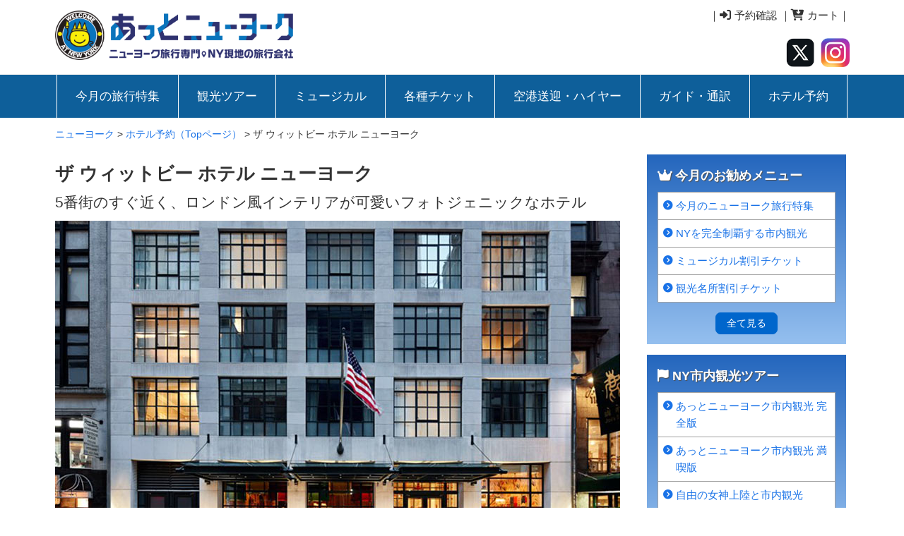

--- FILE ---
content_type: text/html; charset=UTF-8
request_url: https://www.at-newyork.com/hotel/%E3%82%A6%E3%82%A3%E3%83%83%E3%83%88%E3%83%93%E3%83%BC%E3%83%9B%E3%83%86%E3%83%ABny/
body_size: 91455
content:
   
<!DOCTYPE html>
<html lang="ja">
<head>
<meta charset="utf-8">
<meta name="viewport" content="width=device-width, initial-scale=1.0, maximum-scale=1.0, user-scalable=no">
<meta name="format-detection" content="telephone=no">
<link rel="stylesheet" href="https://www.at-newyork.com/wp-content/themes/at-newyork/style.css" type="text/css" />
<link rel="shortcut icon" href="https://www.at-newyork.com/wp-content/themes/at-newyork/favicon.ico"> 
<script src="https://kit.fontawesome.com/ce6b7d7eb0.js" crossorigin="anonymous"></script>
<title>ザ ウィットビー ホテル ニューヨークの現地ガイド評│あっとニューヨーク</title>

		<!-- All in One SEO 4.9.2 - aioseo.com -->
	<meta name="robots" content="max-image-preview:large" />
	<link rel="canonical" href="https://www.at-newyork.com/hotel/%e3%82%a6%e3%82%a3%e3%83%83%e3%83%88%e3%83%93%e3%83%bc%e3%83%9b%e3%83%86%e3%83%abny/" />
	<meta name="generator" content="All in One SEO (AIOSEO) 4.9.2" />
		<meta property="og:locale" content="ja_JP" />
		<meta property="og:site_name" content="ニューヨーク" />
		<meta property="og:type" content="article" />
		<meta property="og:title" content="ザ ウィットビー ホテル ニューヨークの現地ガイド評│あっとニューヨーク" />
		<meta property="og:url" content="https://www.at-newyork.com/hotel/%e3%82%a6%e3%82%a3%e3%83%83%e3%83%88%e3%83%93%e3%83%bc%e3%83%9b%e3%83%86%e3%83%abny/" />
		<meta property="fb:app_id" content="1755469831278559" />
		<meta property="og:image" content="https://www.at-newyork.com/wp-content/uploads/2021/03/827671_large.jpg" />
		<meta property="og:image:secure_url" content="https://www.at-newyork.com/wp-content/uploads/2021/03/827671_large.jpg" />
		<meta property="og:image:width" content="240" />
		<meta property="og:image:height" content="240" />
		<meta property="article:published_time" content="2020-08-05T17:03:43+00:00" />
		<meta property="article:modified_time" content="2023-11-22T20:54:39+00:00" />
		<meta name="twitter:card" content="summary_large_image" />
		<meta name="twitter:site" content="@atny_ticket" />
		<meta name="twitter:title" content="ザ ウィットビー ホテル ニューヨークの現地ガイド評│あっとニューヨーク" />
		<meta name="twitter:image" content="https://www.at-newyork.com/wp-content/uploads/2021/03/827671_large.jpg" />
		<script type="application/ld+json" class="aioseo-schema">
			{"@context":"https:\/\/schema.org","@graph":[{"@type":"BreadcrumbList","@id":"https:\/\/www.at-newyork.com\/hotel\/%e3%82%a6%e3%82%a3%e3%83%83%e3%83%88%e3%83%93%e3%83%bc%e3%83%9b%e3%83%86%e3%83%abny\/#breadcrumblist","itemListElement":[{"@type":"ListItem","@id":"https:\/\/www.at-newyork.com#listItem","position":1,"name":"\u30db\u30fc\u30e0","item":"https:\/\/www.at-newyork.com","nextItem":{"@type":"ListItem","@id":"https:\/\/www.at-newyork.com\/hotel\/#listItem","name":"\u30db\u30c6\u30eb\u4e88\u7d04\uff08Top\u30da\u30fc\u30b8\uff09"}},{"@type":"ListItem","@id":"https:\/\/www.at-newyork.com\/hotel\/#listItem","position":2,"name":"\u30db\u30c6\u30eb\u4e88\u7d04\uff08Top\u30da\u30fc\u30b8\uff09","item":"https:\/\/www.at-newyork.com\/hotel\/","nextItem":{"@type":"ListItem","@id":"https:\/\/www.at-newyork.com\/hotel\/%e3%82%a6%e3%82%a3%e3%83%83%e3%83%88%e3%83%93%e3%83%bc%e3%83%9b%e3%83%86%e3%83%abny\/#listItem","name":"\u30b6 \u30a6\u30a3\u30c3\u30c8\u30d3\u30fc \u30db\u30c6\u30eb \u30cb\u30e5\u30fc\u30e8\u30fc\u30af"},"previousItem":{"@type":"ListItem","@id":"https:\/\/www.at-newyork.com#listItem","name":"\u30db\u30fc\u30e0"}},{"@type":"ListItem","@id":"https:\/\/www.at-newyork.com\/hotel\/%e3%82%a6%e3%82%a3%e3%83%83%e3%83%88%e3%83%93%e3%83%bc%e3%83%9b%e3%83%86%e3%83%abny\/#listItem","position":3,"name":"\u30b6 \u30a6\u30a3\u30c3\u30c8\u30d3\u30fc \u30db\u30c6\u30eb \u30cb\u30e5\u30fc\u30e8\u30fc\u30af","previousItem":{"@type":"ListItem","@id":"https:\/\/www.at-newyork.com\/hotel\/#listItem","name":"\u30db\u30c6\u30eb\u4e88\u7d04\uff08Top\u30da\u30fc\u30b8\uff09"}}]},{"@type":"Organization","@id":"https:\/\/www.at-newyork.com\/#organization","name":"\u3042\u3063\u3068\u30cb\u30e5\u30fc\u30e8\u30fc\u30af","description":"\u30cb\u30e5\u30fc\u30e8\u30fc\u30af\u65c5\u884c\u3092\u73fe\u5730\u624b\u914d","url":"https:\/\/www.at-newyork.com\/","telephone":"+12124899070","logo":{"@type":"ImageObject","url":"https:\/\/www.at-newyork.com\/wp-content\/uploads\/ticket\/atny-logo.png","@id":"https:\/\/www.at-newyork.com\/hotel\/%e3%82%a6%e3%82%a3%e3%83%83%e3%83%88%e3%83%93%e3%83%bc%e3%83%9b%e3%83%86%e3%83%abny\/#organizationLogo","width":434,"height":434,"caption":"\u65c5\u884c\u4f1a\u793e\u3042\u3063\u3068\u30cb\u30e5\u30fc\u30e8\u30fc\u30af\u306e\u30ed\u30b4"},"image":{"@id":"https:\/\/www.at-newyork.com\/hotel\/%e3%82%a6%e3%82%a3%e3%83%83%e3%83%88%e3%83%93%e3%83%bc%e3%83%9b%e3%83%86%e3%83%abny\/#organizationLogo"},"sameAs":["https:\/\/www.instagram.com\/at_newyork\/"]},{"@type":"WebPage","@id":"https:\/\/www.at-newyork.com\/hotel\/%e3%82%a6%e3%82%a3%e3%83%83%e3%83%88%e3%83%93%e3%83%bc%e3%83%9b%e3%83%86%e3%83%abny\/#webpage","url":"https:\/\/www.at-newyork.com\/hotel\/%e3%82%a6%e3%82%a3%e3%83%83%e3%83%88%e3%83%93%e3%83%bc%e3%83%9b%e3%83%86%e3%83%abny\/","name":"\u30b6 \u30a6\u30a3\u30c3\u30c8\u30d3\u30fc \u30db\u30c6\u30eb \u30cb\u30e5\u30fc\u30e8\u30fc\u30af\u306e\u73fe\u5730\u30ac\u30a4\u30c9\u8a55\u2502\u3042\u3063\u3068\u30cb\u30e5\u30fc\u30e8\u30fc\u30af","inLanguage":"ja","isPartOf":{"@id":"https:\/\/www.at-newyork.com\/#website"},"breadcrumb":{"@id":"https:\/\/www.at-newyork.com\/hotel\/%e3%82%a6%e3%82%a3%e3%83%83%e3%83%88%e3%83%93%e3%83%bc%e3%83%9b%e3%83%86%e3%83%abny\/#breadcrumblist"},"datePublished":"2020-08-06T02:03:43+09:00","dateModified":"2023-11-23T05:54:39+09:00"},{"@type":"WebSite","@id":"https:\/\/www.at-newyork.com\/#website","url":"https:\/\/www.at-newyork.com\/","name":"\u30cb\u30e5\u30fc\u30e8\u30fc\u30af","description":"\u30cb\u30e5\u30fc\u30e8\u30fc\u30af\u65c5\u884c\u3092\u73fe\u5730\u624b\u914d","inLanguage":"ja","publisher":{"@id":"https:\/\/www.at-newyork.com\/#organization"}}]}
		</script>
		<!-- All in One SEO -->

<link rel="alternate" title="oEmbed (JSON)" type="application/json+oembed" href="https://www.at-newyork.com/wp-json/oembed/1.0/embed?url=https%3A%2F%2Fwww.at-newyork.com%2Fhotel%2F%25e3%2582%25a6%25e3%2582%25a3%25e3%2583%2583%25e3%2583%2588%25e3%2583%2593%25e3%2583%25bc%25e3%2583%259b%25e3%2583%2586%25e3%2583%25abny%2F" />
<link rel="alternate" title="oEmbed (XML)" type="text/xml+oembed" href="https://www.at-newyork.com/wp-json/oembed/1.0/embed?url=https%3A%2F%2Fwww.at-newyork.com%2Fhotel%2F%25e3%2582%25a6%25e3%2582%25a3%25e3%2583%2583%25e3%2583%2588%25e3%2583%2593%25e3%2583%25bc%25e3%2583%259b%25e3%2583%2586%25e3%2583%25abny%2F&#038;format=xml" />
		<!-- This site uses the Google Analytics by MonsterInsights plugin v9.11.0 - Using Analytics tracking - https://www.monsterinsights.com/ -->
		<!-- Note: MonsterInsights is not currently configured on this site. The site owner needs to authenticate with Google Analytics in the MonsterInsights settings panel. -->
					<!-- No tracking code set -->
				<!-- / Google Analytics by MonsterInsights -->
		<style id='wp-img-auto-sizes-contain-inline-css' type='text/css'>
img:is([sizes=auto i],[sizes^="auto," i]){contain-intrinsic-size:3000px 1500px}
/*# sourceURL=wp-img-auto-sizes-contain-inline-css */
</style>
<link rel='stylesheet' id='wp-customer-reviews-3-frontend-css' href='https://www.at-newyork.com/wp-content/plugins/wp-customer-reviews/css/wp-customer-reviews-generated.css?ver=3.5.4' type='text/css' media='all' />
<style id='wp-emoji-styles-inline-css' type='text/css'>

	img.wp-smiley, img.emoji {
		display: inline !important;
		border: none !important;
		box-shadow: none !important;
		height: 1em !important;
		width: 1em !important;
		margin: 0 0.07em !important;
		vertical-align: -0.1em !important;
		background: none !important;
		padding: 0 !important;
	}
/*# sourceURL=wp-emoji-styles-inline-css */
</style>
<style id='wp-block-library-inline-css' type='text/css'>
:root{--wp-block-synced-color:#7a00df;--wp-block-synced-color--rgb:122,0,223;--wp-bound-block-color:var(--wp-block-synced-color);--wp-editor-canvas-background:#ddd;--wp-admin-theme-color:#007cba;--wp-admin-theme-color--rgb:0,124,186;--wp-admin-theme-color-darker-10:#006ba1;--wp-admin-theme-color-darker-10--rgb:0,107,160.5;--wp-admin-theme-color-darker-20:#005a87;--wp-admin-theme-color-darker-20--rgb:0,90,135;--wp-admin-border-width-focus:2px}@media (min-resolution:192dpi){:root{--wp-admin-border-width-focus:1.5px}}.wp-element-button{cursor:pointer}:root .has-very-light-gray-background-color{background-color:#eee}:root .has-very-dark-gray-background-color{background-color:#313131}:root .has-very-light-gray-color{color:#eee}:root .has-very-dark-gray-color{color:#313131}:root .has-vivid-green-cyan-to-vivid-cyan-blue-gradient-background{background:linear-gradient(135deg,#00d084,#0693e3)}:root .has-purple-crush-gradient-background{background:linear-gradient(135deg,#34e2e4,#4721fb 50%,#ab1dfe)}:root .has-hazy-dawn-gradient-background{background:linear-gradient(135deg,#faaca8,#dad0ec)}:root .has-subdued-olive-gradient-background{background:linear-gradient(135deg,#fafae1,#67a671)}:root .has-atomic-cream-gradient-background{background:linear-gradient(135deg,#fdd79a,#004a59)}:root .has-nightshade-gradient-background{background:linear-gradient(135deg,#330968,#31cdcf)}:root .has-midnight-gradient-background{background:linear-gradient(135deg,#020381,#2874fc)}:root{--wp--preset--font-size--normal:16px;--wp--preset--font-size--huge:42px}.has-regular-font-size{font-size:1em}.has-larger-font-size{font-size:2.625em}.has-normal-font-size{font-size:var(--wp--preset--font-size--normal)}.has-huge-font-size{font-size:var(--wp--preset--font-size--huge)}.has-text-align-center{text-align:center}.has-text-align-left{text-align:left}.has-text-align-right{text-align:right}.has-fit-text{white-space:nowrap!important}#end-resizable-editor-section{display:none}.aligncenter{clear:both}.items-justified-left{justify-content:flex-start}.items-justified-center{justify-content:center}.items-justified-right{justify-content:flex-end}.items-justified-space-between{justify-content:space-between}.screen-reader-text{border:0;clip-path:inset(50%);height:1px;margin:-1px;overflow:hidden;padding:0;position:absolute;width:1px;word-wrap:normal!important}.screen-reader-text:focus{background-color:#ddd;clip-path:none;color:#444;display:block;font-size:1em;height:auto;left:5px;line-height:normal;padding:15px 23px 14px;text-decoration:none;top:5px;width:auto;z-index:100000}html :where(.has-border-color){border-style:solid}html :where([style*=border-top-color]){border-top-style:solid}html :where([style*=border-right-color]){border-right-style:solid}html :where([style*=border-bottom-color]){border-bottom-style:solid}html :where([style*=border-left-color]){border-left-style:solid}html :where([style*=border-width]){border-style:solid}html :where([style*=border-top-width]){border-top-style:solid}html :where([style*=border-right-width]){border-right-style:solid}html :where([style*=border-bottom-width]){border-bottom-style:solid}html :where([style*=border-left-width]){border-left-style:solid}html :where(img[class*=wp-image-]){height:auto;max-width:100%}:where(figure){margin:0 0 1em}html :where(.is-position-sticky){--wp-admin--admin-bar--position-offset:var(--wp-admin--admin-bar--height,0px)}@media screen and (max-width:600px){html :where(.is-position-sticky){--wp-admin--admin-bar--position-offset:0px}}

/*# sourceURL=wp-block-library-inline-css */
</style><style id='global-styles-inline-css' type='text/css'>
:root{--wp--preset--aspect-ratio--square: 1;--wp--preset--aspect-ratio--4-3: 4/3;--wp--preset--aspect-ratio--3-4: 3/4;--wp--preset--aspect-ratio--3-2: 3/2;--wp--preset--aspect-ratio--2-3: 2/3;--wp--preset--aspect-ratio--16-9: 16/9;--wp--preset--aspect-ratio--9-16: 9/16;--wp--preset--color--black: #000000;--wp--preset--color--cyan-bluish-gray: #abb8c3;--wp--preset--color--white: #ffffff;--wp--preset--color--pale-pink: #f78da7;--wp--preset--color--vivid-red: #cf2e2e;--wp--preset--color--luminous-vivid-orange: #ff6900;--wp--preset--color--luminous-vivid-amber: #fcb900;--wp--preset--color--light-green-cyan: #7bdcb5;--wp--preset--color--vivid-green-cyan: #00d084;--wp--preset--color--pale-cyan-blue: #8ed1fc;--wp--preset--color--vivid-cyan-blue: #0693e3;--wp--preset--color--vivid-purple: #9b51e0;--wp--preset--gradient--vivid-cyan-blue-to-vivid-purple: linear-gradient(135deg,rgb(6,147,227) 0%,rgb(155,81,224) 100%);--wp--preset--gradient--light-green-cyan-to-vivid-green-cyan: linear-gradient(135deg,rgb(122,220,180) 0%,rgb(0,208,130) 100%);--wp--preset--gradient--luminous-vivid-amber-to-luminous-vivid-orange: linear-gradient(135deg,rgb(252,185,0) 0%,rgb(255,105,0) 100%);--wp--preset--gradient--luminous-vivid-orange-to-vivid-red: linear-gradient(135deg,rgb(255,105,0) 0%,rgb(207,46,46) 100%);--wp--preset--gradient--very-light-gray-to-cyan-bluish-gray: linear-gradient(135deg,rgb(238,238,238) 0%,rgb(169,184,195) 100%);--wp--preset--gradient--cool-to-warm-spectrum: linear-gradient(135deg,rgb(74,234,220) 0%,rgb(151,120,209) 20%,rgb(207,42,186) 40%,rgb(238,44,130) 60%,rgb(251,105,98) 80%,rgb(254,248,76) 100%);--wp--preset--gradient--blush-light-purple: linear-gradient(135deg,rgb(255,206,236) 0%,rgb(152,150,240) 100%);--wp--preset--gradient--blush-bordeaux: linear-gradient(135deg,rgb(254,205,165) 0%,rgb(254,45,45) 50%,rgb(107,0,62) 100%);--wp--preset--gradient--luminous-dusk: linear-gradient(135deg,rgb(255,203,112) 0%,rgb(199,81,192) 50%,rgb(65,88,208) 100%);--wp--preset--gradient--pale-ocean: linear-gradient(135deg,rgb(255,245,203) 0%,rgb(182,227,212) 50%,rgb(51,167,181) 100%);--wp--preset--gradient--electric-grass: linear-gradient(135deg,rgb(202,248,128) 0%,rgb(113,206,126) 100%);--wp--preset--gradient--midnight: linear-gradient(135deg,rgb(2,3,129) 0%,rgb(40,116,252) 100%);--wp--preset--font-size--small: 13px;--wp--preset--font-size--medium: 20px;--wp--preset--font-size--large: 36px;--wp--preset--font-size--x-large: 42px;--wp--preset--spacing--20: 0.44rem;--wp--preset--spacing--30: 0.67rem;--wp--preset--spacing--40: 1rem;--wp--preset--spacing--50: 1.5rem;--wp--preset--spacing--60: 2.25rem;--wp--preset--spacing--70: 3.38rem;--wp--preset--spacing--80: 5.06rem;--wp--preset--shadow--natural: 6px 6px 9px rgba(0, 0, 0, 0.2);--wp--preset--shadow--deep: 12px 12px 50px rgba(0, 0, 0, 0.4);--wp--preset--shadow--sharp: 6px 6px 0px rgba(0, 0, 0, 0.2);--wp--preset--shadow--outlined: 6px 6px 0px -3px rgb(255, 255, 255), 6px 6px rgb(0, 0, 0);--wp--preset--shadow--crisp: 6px 6px 0px rgb(0, 0, 0);}:where(.is-layout-flex){gap: 0.5em;}:where(.is-layout-grid){gap: 0.5em;}body .is-layout-flex{display: flex;}.is-layout-flex{flex-wrap: wrap;align-items: center;}.is-layout-flex > :is(*, div){margin: 0;}body .is-layout-grid{display: grid;}.is-layout-grid > :is(*, div){margin: 0;}:where(.wp-block-columns.is-layout-flex){gap: 2em;}:where(.wp-block-columns.is-layout-grid){gap: 2em;}:where(.wp-block-post-template.is-layout-flex){gap: 1.25em;}:where(.wp-block-post-template.is-layout-grid){gap: 1.25em;}.has-black-color{color: var(--wp--preset--color--black) !important;}.has-cyan-bluish-gray-color{color: var(--wp--preset--color--cyan-bluish-gray) !important;}.has-white-color{color: var(--wp--preset--color--white) !important;}.has-pale-pink-color{color: var(--wp--preset--color--pale-pink) !important;}.has-vivid-red-color{color: var(--wp--preset--color--vivid-red) !important;}.has-luminous-vivid-orange-color{color: var(--wp--preset--color--luminous-vivid-orange) !important;}.has-luminous-vivid-amber-color{color: var(--wp--preset--color--luminous-vivid-amber) !important;}.has-light-green-cyan-color{color: var(--wp--preset--color--light-green-cyan) !important;}.has-vivid-green-cyan-color{color: var(--wp--preset--color--vivid-green-cyan) !important;}.has-pale-cyan-blue-color{color: var(--wp--preset--color--pale-cyan-blue) !important;}.has-vivid-cyan-blue-color{color: var(--wp--preset--color--vivid-cyan-blue) !important;}.has-vivid-purple-color{color: var(--wp--preset--color--vivid-purple) !important;}.has-black-background-color{background-color: var(--wp--preset--color--black) !important;}.has-cyan-bluish-gray-background-color{background-color: var(--wp--preset--color--cyan-bluish-gray) !important;}.has-white-background-color{background-color: var(--wp--preset--color--white) !important;}.has-pale-pink-background-color{background-color: var(--wp--preset--color--pale-pink) !important;}.has-vivid-red-background-color{background-color: var(--wp--preset--color--vivid-red) !important;}.has-luminous-vivid-orange-background-color{background-color: var(--wp--preset--color--luminous-vivid-orange) !important;}.has-luminous-vivid-amber-background-color{background-color: var(--wp--preset--color--luminous-vivid-amber) !important;}.has-light-green-cyan-background-color{background-color: var(--wp--preset--color--light-green-cyan) !important;}.has-vivid-green-cyan-background-color{background-color: var(--wp--preset--color--vivid-green-cyan) !important;}.has-pale-cyan-blue-background-color{background-color: var(--wp--preset--color--pale-cyan-blue) !important;}.has-vivid-cyan-blue-background-color{background-color: var(--wp--preset--color--vivid-cyan-blue) !important;}.has-vivid-purple-background-color{background-color: var(--wp--preset--color--vivid-purple) !important;}.has-black-border-color{border-color: var(--wp--preset--color--black) !important;}.has-cyan-bluish-gray-border-color{border-color: var(--wp--preset--color--cyan-bluish-gray) !important;}.has-white-border-color{border-color: var(--wp--preset--color--white) !important;}.has-pale-pink-border-color{border-color: var(--wp--preset--color--pale-pink) !important;}.has-vivid-red-border-color{border-color: var(--wp--preset--color--vivid-red) !important;}.has-luminous-vivid-orange-border-color{border-color: var(--wp--preset--color--luminous-vivid-orange) !important;}.has-luminous-vivid-amber-border-color{border-color: var(--wp--preset--color--luminous-vivid-amber) !important;}.has-light-green-cyan-border-color{border-color: var(--wp--preset--color--light-green-cyan) !important;}.has-vivid-green-cyan-border-color{border-color: var(--wp--preset--color--vivid-green-cyan) !important;}.has-pale-cyan-blue-border-color{border-color: var(--wp--preset--color--pale-cyan-blue) !important;}.has-vivid-cyan-blue-border-color{border-color: var(--wp--preset--color--vivid-cyan-blue) !important;}.has-vivid-purple-border-color{border-color: var(--wp--preset--color--vivid-purple) !important;}.has-vivid-cyan-blue-to-vivid-purple-gradient-background{background: var(--wp--preset--gradient--vivid-cyan-blue-to-vivid-purple) !important;}.has-light-green-cyan-to-vivid-green-cyan-gradient-background{background: var(--wp--preset--gradient--light-green-cyan-to-vivid-green-cyan) !important;}.has-luminous-vivid-amber-to-luminous-vivid-orange-gradient-background{background: var(--wp--preset--gradient--luminous-vivid-amber-to-luminous-vivid-orange) !important;}.has-luminous-vivid-orange-to-vivid-red-gradient-background{background: var(--wp--preset--gradient--luminous-vivid-orange-to-vivid-red) !important;}.has-very-light-gray-to-cyan-bluish-gray-gradient-background{background: var(--wp--preset--gradient--very-light-gray-to-cyan-bluish-gray) !important;}.has-cool-to-warm-spectrum-gradient-background{background: var(--wp--preset--gradient--cool-to-warm-spectrum) !important;}.has-blush-light-purple-gradient-background{background: var(--wp--preset--gradient--blush-light-purple) !important;}.has-blush-bordeaux-gradient-background{background: var(--wp--preset--gradient--blush-bordeaux) !important;}.has-luminous-dusk-gradient-background{background: var(--wp--preset--gradient--luminous-dusk) !important;}.has-pale-ocean-gradient-background{background: var(--wp--preset--gradient--pale-ocean) !important;}.has-electric-grass-gradient-background{background: var(--wp--preset--gradient--electric-grass) !important;}.has-midnight-gradient-background{background: var(--wp--preset--gradient--midnight) !important;}.has-small-font-size{font-size: var(--wp--preset--font-size--small) !important;}.has-medium-font-size{font-size: var(--wp--preset--font-size--medium) !important;}.has-large-font-size{font-size: var(--wp--preset--font-size--large) !important;}.has-x-large-font-size{font-size: var(--wp--preset--font-size--x-large) !important;}
/*# sourceURL=global-styles-inline-css */
</style>

<style id='classic-theme-styles-inline-css' type='text/css'>
/*! This file is auto-generated */
.wp-block-button__link{color:#fff;background-color:#32373c;border-radius:9999px;box-shadow:none;text-decoration:none;padding:calc(.667em + 2px) calc(1.333em + 2px);font-size:1.125em}.wp-block-file__button{background:#32373c;color:#fff;text-decoration:none}
/*# sourceURL=/wp-includes/css/classic-themes.min.css */
</style>
<link rel='stylesheet' id='contact-form-7-css' href='https://www.at-newyork.com/wp-content/plugins/contact-form-7/includes/css/styles.css?ver=6.1.4' type='text/css' media='all' />
<!--n2css--><!--n2js--><script type="text/javascript" src="https://www.at-newyork.com/wp-includes/js/jquery/jquery.min.js?ver=3.7.1" id="jquery-core-js"></script>
<script type="text/javascript" src="https://www.at-newyork.com/wp-includes/js/jquery/jquery-migrate.min.js?ver=3.4.1" id="jquery-migrate-js"></script>
<script type="text/javascript" src="https://www.at-newyork.com/wp-content/plugins/wp-customer-reviews/js/wp-customer-reviews.js?ver=3.5.4" id="wp-customer-reviews-3-frontend-js"></script>
<link rel="https://api.w.org/" href="https://www.at-newyork.com/wp-json/" /><link rel="alternate" title="JSON" type="application/json" href="https://www.at-newyork.com/wp-json/wp/v2/pages/18587" /><link rel="EditURI" type="application/rsd+xml" title="RSD" href="https://www.at-newyork.com/xmlrpc.php?rsd" />
<meta name="generator" content="WordPress 6.9" />
<link rel='shortlink' href='https://www.at-newyork.com/?p=18587' />
<link rel="icon" href="https://www.at-newyork.com/wp-content/uploads/ticket/cropped-atny-logo-32x32.png" sizes="32x32" />
<link rel="icon" href="https://www.at-newyork.com/wp-content/uploads/ticket/cropped-atny-logo-192x192.png" sizes="192x192" />
<link rel="apple-touch-icon" href="https://www.at-newyork.com/wp-content/uploads/ticket/cropped-atny-logo-180x180.png" />
<meta name="msapplication-TileImage" content="https://www.at-newyork.com/wp-content/uploads/ticket/cropped-atny-logo-270x270.png" />

<meta name="google-site-verification" content="jWxP5kps5RCxULhsH5RClWM_VvGwZ7TXeliFhhNxKOQ" />
<script type="application/ld+json">
{
  "@context" : "https://schema.org",
  "@type" : "WebSite",
  "name" : "あっとニューヨーク",
  "url" : "https://www.at-newyork.com/"
}
</script>
<link rel='stylesheet' id='su-icons-css' href='https://www.at-newyork.com/wp-content/plugins/shortcodes-ultimate/includes/css/icons.css?ver=1.1.5' type='text/css' media='all' />
<link rel='stylesheet' id='su-shortcodes-css' href='https://www.at-newyork.com/wp-content/plugins/shortcodes-ultimate/includes/css/shortcodes.css?ver=7.4.7' type='text/css' media='all' />
</head>
<body>



<!-- //  ヘッダー  ////////////////////////// -->
<div class="wrapper row1">
<header id="header" class="clear">

<div class="head_left topspace5">
<div id="logo"><a href="https://www.at-newyork.com"><img src="https://www.at-newyork.com/wp-content/themes/at-newyork/img/atnewyork-logo.png" class="width50_pc" alt="ニューヨーク旅行と観光ツアー" /></a></div>
</div>

<div class="head_right pc right">
<div class="bottomspace20">
｜<a href="https://ticket.secure-newyork.com/mypage/" class="rightspace5" target="_blank"><i class="fa fa-sign-in"></i> 予約確認</a>｜<a href="https://ticket.secure-newyork.com/cart/" class=""><i class="fa fa-cart-arrow-down"></i> カート</a>｜
</div>
<div>
<a href="https://twitter.com/atny_ticket" class="rightspace5" target="_blank"><img src="https://www.at-newyork.com/wp-content/themes/at-newyork/img/twitter.png" class="width12" alt="" /></a>
<a href="https://www.instagram.com/at_newyork/" target="_blank"><img src="https://www.at-newyork.com/wp-content/themes/at-newyork/img/instagram.png" class="width12" alt="" /></a>
</div>
</div>
<div class="head_right sp topspace8">
<a href="https://ticket.secure-newyork.com/signin/" target="_blank"><img src="https://www.at-newyork.com/wp-content/themes/at-newyork/img/login.png" class="width24 rightspace3" alt="" /></a>
<a href="https://ticket.secure-newyork.com/cart/"><img src="https://www.at-newyork.com/wp-content/themes/at-newyork/img/cart.png" class="width24" alt="" /></a>
</div>
</header>
</div>
<!-- //  ヘッダー  ////////////////////////// -->


<div class="wrapper row2">

<!-- main_navi ******************** -->
<div class="main_navi">
  <div class="drawer_bg"></div>
  <button type="button" class="drawer_button">
    <span class="drawer_bar drawer_bar1"></span>
    <span class="drawer_bar drawer_bar2"></span>
    <span class="drawer_bar_last drawer_bar3"></span>
    <span class="drawer_menu_text drawer_text">MENU</span>
    <span class="drawer_close drawer_text">CLOSE</span>
  </button>
  <nav class="drawer_nav_wrapper">
    <ul class="drawer_nav">
      <li><a href="https://www.at-newyork.com/今月のニューヨーク旅行特集/今月の旅行特集/">今月の旅行特集</a></li>
      <li><a href="https://www.at-newyork.com/観光オプショナルツアー/">観光ツアー</a></li>
      <li><a href="https://www.at-newyork.com/musical/">ミュージカル</a></li>
      <li><a href="https://www.at-newyork.com/ticket/">各種チケット</a></li>
      <li><a href="https://www.at-newyork.com/空港送迎・ハイヤー/">空港送迎・ハイヤー</a></li>
      <li><a href="https://www.at-newyork.com/ガイド・通訳/">ガイド・通訳</a></li>
      <li><a href="https://www.at-newyork.com/hotel/">ホテル予約</a></li>
      <li class="sp"><a href="https://www.at-newyork.com/restaurant/">レストラン予約</a></li>
      <li class="sp"><a href="https://www.at-newyork.com/ニューヨーク格安航空券/">ニューヨーク往復航空券</a></li>
      <li class="sp"><a href="https://www.at-newyork.com/法人向けツアー/">VIP・法人・グループ向け</a></li>
    </ul>
  </nav>
</div>
<!-- jQuery読み込み -->
<script src="https://code.jquery.com/jquery-1.9.1.min.js" type="text/javascript"></script>
<script>
   $(function () {
	
	$('.drawer_button').click(function () {
		$(this).toggleClass('active');
		$('.drawer_bg').fadeToggle();
		$('nav').toggleClass('open');
	})
	$('.drawer_bg').click(function () {
		$(this).fadeOut();
		$('.drawer_button').removeClass('active');
		$('nav').removeClass('open');
	});
   })
</script>
<!-- main_navi ******************** -->


</div>
<!-- ################################################################################################ -->
 


<div class="breadcrumbs size2" typeof="BreadcrumbList" vocab="https://schema.org/">
    <span property="itemListElement" typeof="ListItem"><a property="item" typeof="WebPage" title="ニューヨークへ移動する" href="https://www.at-newyork.com" class="home" ><span property="name">ニューヨーク</span></a><meta property="position" content="1"></span> &gt; <span property="itemListElement" typeof="ListItem"><a property="item" typeof="WebPage" title="ホテル予約（Topページ）へ移動する" href="https://www.at-newyork.com/hotel/" class="post post-page" ><span property="name">ホテル予約（Topページ）</span></a><meta property="position" content="2"></span> &gt; <span property="itemListElement" typeof="ListItem"><span property="name" class="post post-page current-item">ザ ウィットビー ホテル ニューヨーク</span><meta property="url" content="https://www.at-newyork.com/hotel/%e3%82%a6%e3%82%a3%e3%83%83%e3%83%88%e3%83%93%e3%83%bc%e3%83%9b%e3%83%86%e3%83%abny/"><meta property="position" content="3"></span></div>


<!-- コンテンツ↓ #################################################################### -->

<div class="wrapper row3">
<!-- ################################################################################################ -->
<main class="container clear"> 
<!-- main body -->



<!-- レフトコンテンツ　################################################# -->
<div class="main_box01 first">

<div class="detail">
<h1>ザ ウィットビー ホテル ニューヨーク</h1>
<p>5番街のすぐ近く、ロンドン風インテリアが可愛いフォトジェニックなホテル</p>

<!-- トップ画像　ここから　********** -->
<div id="topimg02">
<img fetchpriority="high" decoding="async" src="../../wp-content/uploads/hotel/ウィットビーホテルNY/top.jpg"  width="800" height="488" alt="ザ ウィットビー ホテル ニューヨークの予約" />
<div class="top_text02"><i class="fa fa-check-square-o"> </i> The Whitby Hotel</div>
</div>
<!-- トップ画像　終了　********** -->

</div>


<div class="pc bottomspace20"></div>
<div id="tabs" class="tabs bottomspace15">

<!-- フロートナビゲーション　####################################################### -->
<nav>
<ul>
<li><a href="#section-1">ホテル情報</a></li>
<li><a href="#section-2">ホテルの写真</a></li>
<li><a href="#section-3">口コミ</a></li>
</ul>
</nav>


<div class="content">
<section id="section-1">
<!--  ホテル情報  ################################### -->
<div class="box01 bottomspace0 clear">
<div class="clear">
<div class="two_third_sp2column first">
<h2 class="space">ホテル情報</h2>
</div>
<div class="one_third_sp2column">
<a class="btn03 size2 topspace5 fontspace5" href="#section-5" style="float: right;  margin-right: 0; font-weight: 550;">安い料金を探す</a></div>
</div>
<div class="inner inspace15 bottomspace5">
<div class="bottomspace15"><span class="size3 bold">おすすめ</span> <img decoding="async" src="../../wp-content/uploads/hotel/hotel_icon.jpg" width="30px" /><br />
<b>ザ ウィットビー ホテル ニューヨーク</b>は、お部屋のデザインがとてもキュートで女性にとって憧れのハイエンドホテルです。目の前が五番街なのでショッピングするには最適で、セントラルパークも徒歩圏内。隣には日本のスーパーマーケットまであって安心できるホテルです。女性を喜ばせたいなら間違いなくこのホテルをおすすめします。</div>
<h3 class="h03 topspace40 bottomspace20">ザ ウィットビー ホテル ニューヨークの基本情報</h3>
<h4 class="h01">ホテル概要</h4>
<p class="border07 topspace0">ザ・ウィットビーは今イギリスでもっとも人気のデザイナーが手がけたブティックホテルです。ロンドンのデザイナーズホテルを彷彿とさせるインテリアは、可愛らしくも気品があると評判です。一部屋ずつインテリア・デザインが異なるため、リピーターの方も多くいらっしゃいます。ちょっと贅沢な女子旅や新婚旅行にぴったりのホテルです。</p>
<h4 class="h01">ロケーション</h4>
<p class="border07 topspace0">ミッドタウンにあります。タイムズスクエアからは少し離れますが、歩いて行ける距離なので、繁華街の喧騒を忘れるにはちょうど良い立地です。ショッピング天国の5番街は目と鼻の先で、ティファニー本店もホテル近くにあります。定番観光スポットを巡るには便利なロケーションです。</p>
<h4 class="h01">お部屋</h4>
<p class="border07 topspace0">スタンダードのお部屋から31平米あり、広々としています。高めの天井と大きな窓がさらに開放感を与えてくれます。インテリアは1部屋ずつ異なりますが、どのお部屋もイギリス風の可愛らしい雰囲気です。バスタブがつかないお部屋がほとんどですが、バスルームには花崗岩が用いられ、洗面台が2つあります。</p>
<h4 class="h01">サービスと施設</h4>
<p>ホテル内にはミニシアターが併設しており、日曜日には無料で映画鑑賞が行われます。また、100名様まで収容可能の会議室もあります。</p>
<p class="border07 topspace0">ホテル施設には、24時間ご利用いただけるフィットネスジムがあります。ホテル内のレストランでは朝食、ランチ、ディナーに加え、アフターヌーンティーを提供しています。こちらのレストランもイギリス風の内装がフォトジェニックで、特にアフターヌーンティーが人気です。</p>
<div class="inspace5">
<table class="orikaeshi table_style02">
<tbody>
<tr>
<td class="size3" width="120">ホテル名</td>
<td>ザ ウィットビー ホテル ニューヨーク</td>
</tr>
<tr>
<td>地域</td>
<td>ミッドタウン</td>
</tr>
<tr>
<td>所在地</td>
<td>18 W 56th St, New York, NY 10019（<a href="https://goo.gl/maps/4LKrmyn9js7f4eWq9" target="_blank" rel="noopener noreferrer">地図</a>）</td>
</tr>
<tr>
<td>施設</td>
<td>総客室数86室。</td>
</tr>
<tr>
<td nowrap>フィットネス・ジム</td>
<td>毎日24時間ご利用可能のフィットネスジムがあります。</td>
</tr>
<tr>
<td>ビジネスセンター</td>
<td>ビジネスセンターはありません。</td>
</tr>
<tr>
<td>レストラン・バー</td>
<td>ウィットビー・バー&#038;レストラン：<br>
当ホテル1階にあるレストラン・バー。パンケーキやエッグベネディクトの朝食や、ランチ、ディナーを提供しています。本格的なアフターヌーンティーもお楽しみいただけます。</td>
</tr>
<tr>
<td>こんな方むけ</td>
<td>

<span class="musical_tag"><i class="fa fa-tag"></i> 20代～50代</span> 
<span class="musical_tag"><i class="fa fa-tag"></i> 女子旅</span> 
<span class="musical_tag"><i class="fa fa-tag"></i> ハネムーン</span> 

</td>
</tr>
<tr>
<td>空港送迎</td>
<td>あっとニューヨークの専用車での<a href="../../空港送迎・ハイヤー/空港送迎/" target="_blank" rel="noopener noreferrer">空港ホテル直行の送迎サービス</a>がございます。</td>
</tr>
</tbody>
</table>

<h3 class="h03">ウィットビーホテルのさらに詳しい説明</h3>
<div class="boxtype06">ウィットビーホテルについてさらに詳しく知りたい方は、あっとニューヨークのホテル専門サイト、あっとニューヨークホテル<a href="https://www.at-newyork-hotel.com/The_Whitby_Hotel-index/" target="_blank" rel="noopener noreferrer">ウィットビーホテル</a>のページをご参照ください。</div>

<h3 class="h03">ウィットビーホテルのよくある質問</h3>

<!-- ここからFAQの構造化データ。グーグルの検索結果にそのまま表示させるため。よって重要な質問から記載していくこと。 -->
<ul class="su-accordion su-u-trim" itemscope itemtype="https://schema.org/FAQPage">
<li class="su-spoiler su-spoiler-style-default su-spoiler-closed inspace0" data-scroll-offset="0" itemscope itemprop="mainEntity" itemtype="https://schema.org/Question">
<h4 class="su-spoiler-title topspace0 bottomspace0" tabindex="0" role="button" itemprop="name">
ザ ウィットビー ホテル ニューヨークの宿泊料金はいくらですか？
</h4>
<div class="su-spoiler-content su-u-clearfix su-u-trim" itemscope itemprop="acceptedAnswer" itemtype="https://schema.org/Answer">
<div itemprop="text">
<p>
ザ ウィットビー ホテル ニューヨークの宿泊料金は日程やお部屋のタイプによって異なります。予約するボタンから日程をご指定頂きご確認ください。<a href="#section-5">ザ ウィットビー ホテル ニューヨークの料金を確認する >></a>
</p>
</div>
</div>
</li>

<li class="su-spoiler su-spoiler-style-default su-spoiler-closed inspace0" data-scroll-offset="0" itemscope itemprop="mainEntity" itemtype="https://schema.org/Question">
<h4 class="su-spoiler-title topspace0 bottomspace0" tabindex="0" role="button" itemprop="name">
ザ ウィットビー ホテル ニューヨークにレストランはありますか？
</h4>
<div class="su-spoiler-content su-u-clearfix su-u-trim" itemscope itemprop="acceptedAnswer" itemtype="https://schema.org/Answer">
<div itemprop="text">
<p>
ザ ウィットビー ホテル ニューヨークにはレストランが併設しています。<a href="#section-1">ザ ウィットビー ホテル ニューヨークの施設をすべて表示 >></a>
</p>
</div>
</div>
</li>

<li class="su-spoiler su-spoiler-style-default su-spoiler-closed inspace0" data-scroll-offset="0" itemscope itemprop="mainEntity" itemtype="https://schema.org/Question">
<h4 class="su-spoiler-title topspace0 bottomspace0" tabindex="0" role="button" itemprop="name">
ザ ウィットビー ホテル ニューヨークの近くの観光スポットはどこですか？
</h4>
<div class="su-spoiler-content su-u-clearfix su-u-trim" itemscope itemprop="acceptedAnswer" itemtype="https://schema.org/Answer">
<div itemprop="text">
<p>
ザ ウィットビー ホテル ニューヨーク周辺の観光スポットには、5番街のショッピングエリア、セントラルパークなどがあります。<a href="#section-1">ザ ウィットビー ホテル ニューヨークのロケーションの箇所を見る >></a>
</p>
</div>
</div>
</li>

<li class="su-spoiler su-spoiler-style-default su-spoiler-closed inspace0" data-scroll-offset="0" itemscope itemprop="mainEntity" itemtype="https://schema.org/Question">
<h4 class="su-spoiler-title topspace0 bottomspace0" tabindex="0" role="button" itemprop="name">
ザ ウィットビー ホテル ニューヨークは朝食を提供していますか？
</h4>
<div class="su-spoiler-content su-u-clearfix su-u-trim" itemscope itemprop="acceptedAnswer" itemtype="https://schema.org/Answer">
<div itemprop="text">
<p>
ザ ウィットビー ホテル ニューヨークには朝食を提供するレストランが併設しています。<a href="#section-1">ザ ウィットビー ホテル ニューヨークの施設をすべて表示 >></a>
</p>
</div>
</div>
</li>
</ul>

<!-- 以下のショートコードは構造化データではないが上の構造化データのFAQに必ずくっつけてセットにしておき、1ページに必ず1つ入れること。でなければ上のFAQのアコーディオンが機能しませんので。 -->
<div class="su-accordion su-u-trim">
<div class="su-spoiler su-spoiler-style-simple su-spoiler-icon-no su-spoiler-closed" data-scroll-offset="0" data-anchor-in-url="no"><div class="su-spoiler-title" tabindex="0" role="button"><span class="su-spoiler-icon"></span>ザ ウィットビー ホテル ニューヨークの場所はどこですか？</div><div class="su-spoiler-content su-u-clearfix su-u-trim">
<p class="topspace15">ザ ウィットビー ホテル ニューヨークはミッドタウンにあります。<a href="#section-1">ザ ウィットビー ホテル ニューヨークの場所について詳しく確認 >></a>
</p>
</div></div>
</div>

<!-- ここまでがFAQ -->

</div>
</div>
</div>
</section>
<!--  ホテル情報  ################################### -->

<section id="section-2">
<!--   お部屋の写真  ################################### -->
<div class="box01 bottomspace0 clear">
<div class="clear">
<div class="two_third_sp2column first">
<h2 class="space">ホテルの写真</h2>
</div>
<div class="one_third_sp2column">
<a class="btn03 size2 topspace5 fontspace5" href="#section-5" style="float: right;  margin-right: 0; font-weight: 550;">安い料金を探す</a></div>
</div>

<div id="spot" class="inner inspace15">
<!-- ****** -->
<i class="fa fa-hand-o-down" aria-hidden="true"></i> ザ ウィットビー ホテル ニューヨークのお部屋の写真をクリックすると<span class="underline01">拡大写真</span>がご覧頂けます。
<h3 class="h03 topspace20 bottomspace20">ザ ウィットビー ホテル ニューヨークのお部屋</h3>

<div class="clear">
<div class="one_quarter_sp2column first">
<a href="../../wp-content/uploads/hotel/ウィットビーホテルNY/01.jpg" data-lightbox="abc" data-title="スーペリア・ルーム 31㎡"><img decoding="async" src="../../wp-content/uploads/hotel/ウィットビーホテルNY/01s.jpg" alt="ザ ウィットビー ホテル ニューヨークのスーペリア・ルーム" /></a><br>
<p class="size2 topspace5">スーペリア</p>
</div>
<div class="one_quarter_sp2column">
<a href="../../wp-content/uploads/hotel/ウィットビーホテルNY/02.jpg" data-lightbox="abc" data-title="ラグジュアリー・ルーム 33㎡"><img decoding="async" src="../../wp-content/uploads/hotel/ウィットビーホテルNY/02s.jpg" alt="ザ ウィットビー ホテル ニューヨークのラグジュアリー・ルーム" /></a><br>
<p class="size2 topspace5">ラグジュアリー</p>
</div>
<div class="one_quarter_sp2column">
<a href="../../wp-content/uploads/hotel/ウィットビーホテルNY/03.jpg" data-lightbox="abc" data-title="デラックス・ルーム 33㎡"><img decoding="async" src="../../wp-content/uploads/hotel/ウィットビーホテルNY/03s.jpg" alt="ザ ウィットビー ホテル ニューヨークのデラックス・ルーム" /></a><br>
<p class="size2 topspace5">デラックス</p>
</div>
<div class="one_quarter_sp2column">
<a href="../../wp-content/uploads/hotel/ウィットビーホテルNY/04.jpg" data-lightbox="abc" data-title="ジュニア・スイート 42㎡"><img decoding="async" src="../../wp-content/uploads/hotel/ウィットビーホテルNY/04s.jpg" alt="ザ ウィットビー ホテル ニューヨークのジュニア・スイート" /></a><br>
<p class="size2 topspace5">ジュニア スイート</p>
</div>
</div>
<div class="clear">
<div class="one_quarter_sp2column first">
<a href="../../wp-content/uploads/hotel/ウィットビーホテルNY/05.jpg" data-lightbox="abc" data-title="ジュニア・テラス・スイート 44㎡"><img decoding="async" src="../../wp-content/uploads/hotel/ウィットビーホテルNY/05s.jpg" alt="ザ ウィットビー ホテル ニューヨークのジュニア・テラス・スイート" /></a><br>
<p class="size2 topspace5">ジュニア テラス</p>
</div>
<div class="one_quarter_sp2column">
<a href="../../wp-content/uploads/hotel/ウィットビーホテルNY/06.jpg" data-lightbox="abc" data-title="1ベッドルーム・スイート 65㎡"><img decoding="async" src="../../wp-content/uploads/hotel/ウィットビーホテルNY/06s.jpg" alt="ザ ウィットビー ホテル ニューヨークの1ベッドルーム・スイート" /></a><br>
<p class="size2 topspace5">1ベッドルーム</p>
</div>
<div class="one_quarter_sp2column">
<a href="../../wp-content/uploads/hotel/ウィットビーホテルNY/07.jpg" data-lightbox="abc" data-title="1ベッドルーム・テラス・スイート 66㎡"><img decoding="async" src="../../wp-content/uploads/hotel/ウィットビーホテルNY/07s.jpg" alt="ザ ウィットビー ホテル ニューヨークの1ベッドルーム・テラス・スイート" /></a><br>
<p class="size2 topspace5">1ベッドルーム テラス</p>
</div>
<div class="one_quarter_sp2column">
<a href="../../wp-content/uploads/hotel/ウィットビーホテルNY/08.jpg" data-lightbox="abc" data-title="テラス・スイート 69㎡"><img decoding="async" src="../../wp-content/uploads/hotel/ウィットビーホテルNY/08s.jpg" alt="ザ ウィットビー ホテル ニューヨークのテラス・スイート" /></a><br>
<p class="size2 topspace5">テラス スイート</p>
</div>
</div>
<div class="clear">
<div class="one_quarter_sp2column first">
<a href="../../wp-content/uploads/hotel/ウィットビーホテルNY/09.jpg" data-lightbox="abc" data-title="コーナー・テラス・スイート 73㎡"><img decoding="async" src="../../wp-content/uploads/hotel/ウィットビーホテルNY/09s.jpg" alt="ザ ウィットビー ホテル ニューヨークのコーナー・テラス・スイート" /></a><br>
<p class="size2 topspace5">コーナー テラス</p>
</div>
<div class="one_quarter_sp2column">
<a href="../../wp-content/uploads/hotel/ウィットビーホテルNY/10.jpg" data-lightbox="abc" data-title="2ベッドルーム・スイート 130㎡"><img decoding="async" src="../../wp-content/uploads/hotel/ウィットビーホテルNY/10s.jpg" alt="ザ ウィットビー ホテル ニューヨークの2ベッドルーム・スイート" /></a><br>
<p class="size2 topspace5">2ベッドルーム</p>
</div>
<div class="one_quarter_sp2column">
<a href="../../wp-content/uploads/hotel/ウィットビーホテルNY/11.jpg" data-lightbox="abc" data-title="ウィットビー・スイート 171㎡"><img decoding="async" src="../../wp-content/uploads/hotel/ウィットビーホテルNY/11s.jpg" alt="ザ ウィットビー ホテル ニューヨークのウィットビー・スイート" /></a><br>
<p class="size2 topspace5">ウィットビー</p>
</div>
</div>

<h3 class="h03 topspace40 bottomspace20">ザ ウィットビー ホテル ニューヨークの施設</h3>

<div class="clear">
<div class="one_quarter_sp2column first">
<a href="../../wp-content/uploads/hotel/ウィットビーホテルNY/12.jpg" data-lightbox="abc" data-title="外観"><img decoding="async" src="../../wp-content/uploads/hotel/ウィットビーホテルNY/12s.jpg" alt="ザ ウィットビー ホテル ニューヨークの外観" /></a><br>
<p class="size2 topspace5">外観</p>
</div>
<div class="one_quarter_sp2column">
<a href="../../wp-content/uploads/hotel/ウィットビーホテルNY/13.jpg" data-lightbox="abc" data-title="ロビー"><img decoding="async" src="../../wp-content/uploads/hotel/ウィットビーホテルNY/13s.jpg" alt="ザ ウィットビー ホテル ニューヨークのロビー" /></a><br>
<p class="size2 topspace5">ロビー</p>
</div>
<div class="one_quarter_sp2column">
<a href="../../wp-content/uploads/hotel/ウィットビーホテルNY/14.jpg" data-lightbox="abc" data-title="ウィットビー・バー&#038;レストラン"><img decoding="async" src="../../wp-content/uploads/hotel/ウィットビーホテルNY/14s.jpg" alt="ザ ウィットビー ホテル ニューヨークのバー・レストラン" /></a><br>
<p class="size2 topspace5">バー&#038;レストラン</p>
</div>
<div class="one_quarter_sp2column">
<a href="../../wp-content/uploads/hotel/ウィットビーホテルNY/15.jpg" data-lightbox="abc" data-title="ステート・オブ・アート・スクリーニングルーム"><img decoding="async" src="../../wp-content/uploads/hotel/ウィットビーホテルNY/15s.jpg" alt="ザ ウィットビー ホテル ニューヨークのスクリーニングルーム" /></a><br>
<p class="size2 topspace5">スクリーニングルーム</p>
</div>
</div>

<div class="clear">
<div class="one_quarter_sp2column first">
<a href="../../wp-content/uploads/hotel/ウィットビーホテルNY/16.jpg" data-lightbox="abc" data-title="ウィットビー・ジム"><img decoding="async" src="../../wp-content/uploads/hotel/ウィットビーホテルNY/16s.jpg" alt="ザ ウィットビー ホテル ニューヨークのジム" /></a><br>
<p class="size2 topspace5">フィットネスジム</p>
</div>
</div>

</div>
</div>
<!--  お部屋の写真  ################################### -->
</section>

<section id="section-3">
<!--  口コミ  ################################### -->
<div class="box01 bottomspace0 clear">

<div class="clear">
<div class="two_third_sp2column first">
<h2 class="space">口コミ・評価</h2>
</div>
<div class="one_third_sp2column">
<a class="btn03 size2 topspace5 fontspace5" href="#section-5" style="float: right;  margin-right: 0; font-weight: 550;">安い料金を探す</a>
</div>
</div>

<div class="inner inspace15 bottomspace5">

<!-- プラグイン　ここから　POSTIDに番号を個別に付けること　****** -->
<h3 class="h03 topspace5 bottomspace20">ザ ウィットビー ホテル ニューヨークの口コミ</h3>
ご帰国された後にでもホテルのご感想を頂けると幸いです。皆様からの評価や口コミはリアルタイムに表示されます（投稿後にページを再読み込みしてご確認下さい）。
<div data-wpcr3-content="18587"><div class='wpcr3_respond_1 ' data-ajaxurl='["https:||www","at-newyork","com|wp-admin|admin-ajax","php?action=wpcr3-ajax"]' data-on-postid='18587'data-postid='18587'>﻿<div class="wpcr3_respond_2"><div class="wpcr3_div_2"><table class="wpcr3_table_2"><tbody><!--                    <tr><td colspan="2"><div class="wpcr3_leave_text">口コミを投稿する</div></td></tr>--><tr class="wpcr3_review_form_text_field"><td><label for="wpcr3_fname" class="comment-field">お名前/ペンネーム: </label></td><td><input maxlength="150" class="text-input wpcr3_required" type="text" id="wpcr3_fname" name="wpcr3_fname" value="" /></td></tr><tr class="wpcr3_review_form_text_field"><td><label for="wpcr3_ftitle" class="comment-field">タイトル: </label></td><td><input maxlength="150" class="text-input wpcr3_required" type="text" id="wpcr3_ftitle" name="wpcr3_ftitle" value="" /></td></tr>﻿<tr class="wpcr3_review_form_rating_field"><td><label for="id_wpcr3_frating" class="comment-field">星評価: </label></td><td><div class="wpcr3_rating_stars"><div class="wpcr3_rating_style1"><div class="wpcr3_rating_style1_status"><div class="wpcr3_rating_style1_score"><div class="wpcr3_rating_style1_score1">1</div><div class="wpcr3_rating_style1_score2">2</div><div class="wpcr3_rating_style1_score3">3</div><div class="wpcr3_rating_style1_score4">4</div><div class="wpcr3_rating_style1_score5">5</div></div></div><div class="wpcr3_rating_style1_base wpcr3_hide"><div class="wpcr3_rating_style1_average" style="width:0%;"></div></div></div></div><input style="display:none;" type="hidden" class="wpcr3_required wpcr3_frating" id="id_wpcr3_frating" name="wpcr3_frating" /></td></tr><tr class="wpcr3_review_form_review_field_label"><td colspan="2"><label for="id_wpcr3_ftext" class="comment-field">ご感想、口コミ情報: </label></td></tr><tr class="wpcr3_review_form_review_field_textarea"><td colspan="2"><textarea class="wpcr3_required wpcr3_ftext" id="id_wpcr3_ftext" name="wpcr3_ftext"></textarea></td></tr><tr><td colspan="2" class="wpcr3_check_confirm"><div class="wpcr3_clear"></div><input type="hidden" name="wpcr3_postid" value="18587" /><input type="text" class="wpcr3_fakehide wpcr3_fake_website" name="website" /><input type="text" class="wpcr3_fakehide wpcr3_fake_url" name="url" /><input type="checkbox" class="wpcr3_fakehide wpcr3_fconfirm1" name="wpcr3_fconfirm1" value="1" /><label><input type="checkbox" name="wpcr3_fconfirm2" class="wpcr3_fconfirm2" value="1" />&nbsp; チェックを入れて下さい</label><input type="checkbox" class="wpcr3_fakehide wpcr3_fconfirm3" name="wpcr3_fconfirm3" checked="checked"value="1" /></td></tr><tr><td colspan="2"><div class="wpcr3_button_1 wpcr3_submit_btn">投稿する</div>&nbsp;&nbsp;&nbsp;&nbsp;&nbsp;<div class="wpcr3_button_1 wpcr3_cancel_btn">キャンセル</div></td></tr></tbody></table></div></div><div class="wpcr3_clear wpcr3_pb5"></div><div class="wpcr3_respond_3"><p><div class="wpcr3_button_1 wpcr3_show_btn">口コミを投稿する</div></p></div><div class="wpcr3_dotline"></div><div class="wpcr3_reviews_holder">﻿<div class="wpcr3_review_item">       <div class="wpcr3_item wpcr3_product" itemscope itemtype="http://schema.org/Product">     <div class="wpcr3_item_name">   <h3 class="h01" style="margin-top: 0; font-weight: bold">       ザ ウィットビー ホテル ニューヨーク                  の総合評価</h3>      </div>        <meta itemprop="name" content="ザ ウィットビー ホテル ニューヨーク" />    <meta itemprop="brand" content="" />    <meta itemprop="productID" content="" />    <meta itemprop="image" content="https://www.at-newyork.com/wp-content/plugins/wp-customer-reviews/css/1x1.png" />    <div class="wpcr3_aggregateRating" itemprop="aggregateRating" itemscope itemtype="http://schema.org/AggregateRating"><meta itemprop="bestRating" content="5" /><meta itemprop="worstRating" content="1" /><meta itemprop="ratingValue" content="5" /><meta itemprop="reviewCount" content="1" /><span class="wpcr3_aggregateRating_overallText">平均評価: </span>&nbsp;<div class="wpcr3_aggregateRating_ratingValue"><div class="wpcr3_rating_style1"><div class="wpcr3_rating_style1_base "><div class="wpcr3_rating_style1_average" style="width:100%;"></div></div></div></div>&nbsp;<span class="wpcr3_aggregateRating_reviewCount">1件の口コミ</span></div>    ﻿<h3 class="h01" style="margin-top: 0; font-weight: bold">皆様からの口コミ</h3><div style="display: block; border-bottom: 1px solid #e1e0e0; margin-bottom: 10px;clear: both !important;"></div> <!--<div class="wpcr3_dotline"></div>--><div id="wpcr3_id_26764" class="wpcr3_review" itemprop="review" itemscope itemtype="http://schema.org/Review">  <meta itemprop="author" content="管理人" />  <div class="wpcr3_hide" itemprop="reviewRating" itemscope itemtype="http://schema.org/Rating">    <meta itemprop="bestRating" content="5" />    <meta itemprop="worstRating" content="1" />    <meta itemprop="ratingValue" content="5" />  </div>    <div class="wpcr3_review_title wpcr3_caps">投稿できます</div>    <div class="wpcr3_clear"></div>  <div class="wpcr3_review_author"> <span class="wpcr3_caps">         管理人     </span> 様からの口コミ     <!-- <span class="wpcr3_item_name">ザ ウィットビー ホテル ニューヨーク</span>            -->   </div>  <div class="wpcr3_review_datePublished" itemprop="datePublished">2022年10月7日</div>  <div class="wpcr3_clear"></div>    <div class="wpcr3_review_ratingValue"><div class="wpcr3_rating_style1"><div class="wpcr3_rating_style1_base "><div class="wpcr3_rating_style1_average" style="width:100%;"></div></div></div></div>  <div class="wpcr3_content" itemprop="reviewBody">    <p> 口コミのシステムができております。ザ ウィットビー ホテル ニューヨークにお泊りの皆様による口コミをお待ち致しております。 </p>  </div>   </div><div class="wpcr3_dotline"></div> </div>   </div></div></div></div> 
<!-- このページ下にあるReview Formatをビジネスからプロダクトに変え、その下にページタイトルを記述すること****** -->

</div>
</div>
<!--  口コミ  ################################### -->
</section>


<section id="section-5">
<!--  料金プランここから  ################################### -->
<div class="box01 bottomspace0 clear">

<h2 class="space">ザ ウィットビー ホテル ニューヨークのホテル料金比較・予約</h2>
<div class="inner inspace15 bottomspace5">


<!-- 🔴🔴🔴 予約サイトへ ここから 🔴🔴🔴 -->
<h3 class="h03 topspace0 bottomspace15">宿泊日を指定して最安値で予約</h3>
格安ホテル予約サイトで、日にちを変えながら最安値を見つけてホテルを予約できます
<table class="table_style01 orikaeshi">
  <tr>
    <td width="300"><a href="https://www.at-newyork-hotel.com/partner/booking/index.php?id=058" target="_blank" rel="nofollow noopener noreferrer" class="btn03 size3 fontspace8 topspace0 bottomspace5">ブッキングドットコムで料金を見る</a></td>
    <td class="leftspace10 middle size2"><a href="https://www.at-newyork-hotel.com/ブッキングドットコムの注意点と正しい使い方" target="_blank" rel="noopener">Booking.comとは</a></td>
  </tr>
  <tr>
    <td width="300"><a href="https://www.at-newyork-hotel.com/partner/trip/index.php?id=058" target="_blank" rel="nofollow noopener noreferrer" class="btn03 size3 fontspace8 topspace0 bottomspace5">トリップドットコムで料金を見る</a></td>
    <td class="leftspace10 middle size2"><a href="https://www.at-newyork-hotel.com/トリップドットコムの注意点と正しい使い方" target="_blank" rel="noopener">Trip.comとは</a></td>
  </tr>
</table>
<!-- 🔴🔴🔴 予約サイトへ 終了 🔴🔴🔴 -->


</div>
</div>

<!--  料金プラン終了  ################################### -->
</section>

</div><!-- /content -->


<!--  似たようなホテル  ################################### -->
<div class="box02 clear">
<h2 class="box_title">似たようなホテル</h2>
<div class="rank clear flex">
<!-- ****** -->
<div class="one_third inner first">
<a href="../クロスビー-ストリート-ホテルny/">
<div class="rank_img"><img decoding="async" src="../../wp-content/uploads/hotel/top300/クロスビーストリートホテルNY.jpg" alt="クロスビー ストリート ホテル ニューヨークの予約" /></div>
<div class="inspace8">
<h3>クロスビー ホテル</h3>
ロマンティックな空間が広がるフォトジェニックなブティックホテル。女子旅やカップル向き</div>
</a></div>
<!-- ****** -->
<div class="one_third inner">
<a href="../タイムズスクエア・エディション/">
<div class="rank_img"><img decoding="async" src="../../wp-content/uploads/hotel/top300/エディション・タイムズスクエア.jpg" alt="ザ タイムズスクエア エディションの予約" /></div>
<div class="inspace8">
<h3>エディション タイムズ スクエア</h3>
エンターテインメント性溢れるパブリックスペースに注目。流行に敏感なセレブ向き</div>
</a></div>
<!-- ****** -->
<div class="one_third inner sp_first">
<a href="../パブリックホテルny/">
<div class="rank_img"><img decoding="async" src="../../wp-content/uploads/hotel/top300/パブリックホテルNY.jpg" alt="パブリック イアン シュレーガー ホテルの予約" /></div>
<div class="inspace8">
<h3>パブリックホテル</h3>
洗練されたパブリックスペースと価格が魅力のお洒落ホテル。流行に敏感な方向き</div>
</a></div>
<!-- ****** --></div>
</div>
<!--  似たようなホテル  ################################### -->

<div class="bottomspace25"></div>

<!--  近くにあるホテル  ################################### -->
<div class="box02 clear">
<h2 class="box_title">近くにあるホテル</h2>
<div class="rank clear flex">
<!-- ****** -->
<div class="one_third inner first">
<a href="../セントレジスny/">
<div class="rank_img"><img decoding="async" src="../../wp-content/uploads/hotel/top300/セントレジスNY.jpg" alt="セントレジス ニューヨーク ホテルの予約" /></div>
<div class="inspace8">
<h3>セントレジス NY</h3>
ニューヨークで最も格調高いホテル。格式や客層を重んじるVIPの方向き。弊社割引あり</div>
</a></div>
<!-- ****** -->
<div class="one_third inner">
<a href="../ペニンシュラny/">
<div class="rank_img"><img decoding="async" src="../../wp-content/uploads/hotel/top300/ペニンシュラNY.jpg" alt="ペニンシュラ・ニューヨークの予約" /></div>
<div class="inspace8">
<h3>ペニンシュラ NY</h3>
高評価のスパが併設する都市型バケーションホテル。ホテルステイを楽しみたい方向き</div>
</a></div>
<!-- ****** -->
<div class="one_third inner sp_first">
<a href="../ヒルトンミッドタウンny/">
<div class="rank_img"><img decoding="async" src="../../wp-content/uploads/hotel/top300/ヒルトンミッドタウンNY.jpg" alt="ラグジュアリー コレクション ホテルの予約" /></div>
<div class="inspace8">
<h3>ニューヨーク ヒルトン ミッドタウン</h3>
日本人が選ぶニューヨーク定番ホテル。観光にもビジネスにも</div>
</a></div>
<!-- ****** --></div>
</div><!-- /tabs -->

</div>
<!--  近くにあるホテル  ################################### --><!-- コンテンツ↑ -->

</div>
<!-- レフトコンテンツ　################################################# -->



<!-- ライトコンテンツ　################################################# -->


<!-- ライトコンテンツ　################################################# -->
<div id="sidebar" class="main_box05 pc">


<!--  今月のお勧めメニュー   -->
<div class="box01 bottomspace15 clear">
<h2 class="box_title"><i class="fa-solid fa-crown"></i> 今月のお勧めメニュー</h2>

<ul class="bottomspace15">
<li><a href="https://www.at-newyork.com/今月のニューヨーク旅行特集/今月の旅行特集/">今月のニューヨーク旅行特集</a></li>
<li><a href="https://www.at-newyork.com/観光オプショナルツアー/">NYを完全制覇する市内観光</a></li>
<li><a href="https://www.at-newyork.com/musical/">ミュージカル割引チケット</a></li>
<li><a href="https://www.at-newyork.com/ticket/">観光名所割引チケット</a></li>
</ul>

<div class="center"><a href="https://www.at-newyork.com/" class="btn01">全て見る</a></div>

</div><!-- box01 -->
<!--  今月のお勧めメニュー   -->


<!--  NY市内観光ツアー  -->
<div class="box01 bottomspace15 clear">
<h2 class="box_title"><i class="fa-solid fa-flag"></i> NY市内観光ツアー</h2>
<ul class="bottomspace15">
<li><a href="https://www.at-newyork.com/観光オプショナルツアー/ny市内観光完全版/">あっとニューヨーク市内観光 完全版</a></li>
<li><a href="https://www.at-newyork.com/観光オプショナルツアー/ny市内観光満喫版/">あっとニューヨーク市内観光 満喫版</a></li>
<li><a href="https://www.at-newyork.com/観光オプショナルツアー/ny自由の女神上陸ツアー/">自由の女神上陸と市内観光</a></li>
<li><a href="https://www.at-newyork.com/観光オプショナルツアー/ゴスペルとny市内観光/">ゴスペルと市内観光</a></li>
</ul>
<div class="center"><a href="https://www.at-newyork.com/観光オプショナルツアー/#section-1" class="btn01">全て見る</a></div>

</div><!-- box01 -->
<!--  NY市内観光ツアー  -->


<!-- ナイトツアー  -->
<div class="box01 bottomspace15 clear">
<h2 class="box_title"><i class="fa-solid fa-moon"></i> ナイトツアー</h2>
<ul class="bottomspace15">
<li><a href="https://www.at-newyork.com/観光オプショナルツアー/ny3大夜景ツアー/">ニューヨーク3大夜景ツアー</a></li>
<li><a href="https://www.at-newyork.com/観光オプショナルツアー/百万ドルの夜景とディナー/">百万ドルの夜景とディナー</a></li>
<li><a href="https://www.at-newyork.com/観光オプショナルツアー/アフター・ミュージカル夜景ツアー/">アフターミュージカル夜景ツアー</a></li>
<li><a href="https://www.at-newyork.com/観光オプショナルツアー/バトー・ディナー・クルーズ/">バトー・ディナークルーズ</a></li>
<li><a href="https://www.at-newyork.com/観光オプショナルツアー/ヴィレッジ・ジャズ・ナイト・ツアー/">ニューヨークジャズナイト</a></li>
<li><a href="https://www.at-newyork.com/観光オプショナルツアー/ブルーノート・ジャズナイトツアー/">ブルーノート・ジャズナイト</a></li>
</ul>
<div class="center"><a href="https://www.at-newyork.com/観光オプショナルツアー/#section-3" class="btn01">全て見る</a></div>

</div><!-- box01 -->
<!--  ナイトツアー  -->


<!-- 目的別ツアー  -->
<div class="box01 bottomspace15 clear">
<h2 class="box_title"><i class="fa-solid fa-palette"></i> 目的別ツアー</h2>
<ul class="bottomspace15">
<li><a href="https://www.at-newyork.com/観光オプショナルツアー/メトロポリタン美術館ツアー/">メトロポリタン美術館ツアー</a></li>
<li><a href="https://www.at-newyork.com/観光オプショナルツアー/momaツアー/">MoMA（NY近代美術館）ツアー</a></li>
<li><a href="https://www.at-newyork.com/観光オプショナルツアー/ヤンキースタジアム・ツアー/">ヤンキースタジアム・ツアー</a></li>
<li><a href="https://www.at-newyork.com/観光オプショナルツアー/ヤンキース観戦ツアー/">MLB：ヤンキース観戦ツアー</a></li>
<li><a href="https://www.at-newyork.com/観光オプショナルツアー/nyメッツ観戦ツアー/">MLB：メッツ観戦ツアー</a></li>
<li><a href="https://www.at-newyork.com/観光オプショナルツアー/nbaブルックリンネッツ観戦ツアー/">NBA：BRネッツ観戦ツアー</a></li>
<li><a href="https://www.at-newyork.com/観光オプショナルツアー/ブルックリン観光ツアー/">ブルックリン買い物ツアー</a></li>
<li><a href="https://www.at-newyork.com/観光オプショナルツアー/ウッドベリーコモンツアー/">アウトレット・ショッピングツアー</a></li>
<li><a href="https://www.at-newyork.com/観光オプショナルツアー/ハーレムとゴスペルツアー/">ハーレムとゴスペルツアー</a></li>
</ul>
<div class="center"><a href="https://www.at-newyork.com/観光オプショナルツアー/#section-2" class="btn01">全て見る</a></div>

</div><!-- box01 -->
<!--  目的別ツアー  -->

<div class="box01 bottomspace15 clear">

<h2 class="box_title"><i class="fa-solid fa-landmark"></i> NY近郊都市ツアー</h2>
<ul class="bottomspace15">
<li><a href="https://www.at-newyork.com/観光オプショナルツアー/ワシントンdc観光ツアー/">ワシントン日帰り観光</a></li>
<li><a href="https://www.at-newyork.com/観光オプショナルツアー/ボストン観光ツアー/">ボストン日帰り観光</a></li>
<li><a href="https://www.at-newyork.com/観光オプショナルツアー/ボストン観光ツアー/">ボストン日帰り観光</a></li>
<li><a href="https://www.at-newyork.com/観光オプショナルツアー/ナイアガラの滝ツアー/">ナイアガラの滝 日帰りツアー</a></li>
<li><a href="https://www.at-niagara-tour.com/niagara-tour/newyork-shopping/">ナイアガラの滝 1泊2日ツアー</a></li>
</ul>

</div>


<!--  ミュージカルチケット   -->
<div class="box01 bottomspace15 clear">
<h2 class="box_title"><i class="fa-solid fa-masks-theater"></i> ミュージカルチケット</h2>
<ul class="bottomspace15">
<li><a href="https://www.at-newyork.com/musical/アラジン/">アラジン</a></li>
<li><a href="https://www.at-newyork.com/musical/シカゴ/">シカゴ</a></li>
<li><a href="https://www.at-newyork.com/musical/ライオンキング/">ライオンキング</a></li>
<li><a href="https://www.at-newyork.com/musical/ウィキッド/">ウィキッド</a></li>
<li><a href="https://www.at-newyork.com/musical/ムーランルージュ/">ムーラン ルージュ</a></li>
<li><a href="https://www.at-newyork.com/musical/ハミルトン/">ハミルトン</a></li>
</ul>
<div class="center"><a href="https://www.at-newyork.com/musical/" class="btn01">全て見る</a></div>

</div><!-- box01 -->
<!--  ミュージカルチケット   -->


<!--  観光地のチケット   -->
<div class="box01 bottomspace15 clear">
<h2 class="box_title"><i class="fas fa-binoculars size5 middle"></i> 観光地のチケット</h2>
<ul class="bottomspace15">
<li><a href="https://www.at-newyork.com/ticket/トップオブザロック展望台/">トップオブザロック展望台</a></li>
<li><a href="https://www.at-newyork.com/ticket/エンパイアステートビル展望台/">エンパイアステート展望台</a></li>
<li><a href="https://www.at-newyork.com/ticket/メトロポリタン美術館/">メトロポリタン美術館</a></li>
<li><a href="https://www.at-newyork.com/ticket/MoMA近代美術館/">MoMA近代美術館</a></li>
<li><a href="https://www.at-newyork.com/ticket/自由の女神クルーズ/">自由の女神クルーズ</a></li>
<li><a href="https://www.at-newyork.com/ticket/自由の女神上陸フェリー/">自由の女神上陸フェリー</a></li>
</ul>
<div class="center"><a href="https://www.at-newyork.com/ticket/#section-1" class="btn01">全て見る</a></div>

</div><!-- box01 -->
<!--  観光地のチケット   -->


<!--  音楽鑑賞チケット   -->
<div class="box01 bottomspace15 clear">
<h2 class="box_title"><i class="fas fa-music size5 middle"></i> 音楽鑑賞チケット</h2>
<ul class="bottomspace15">
<li><a href="https://www.at-newyork.com/ticket/オペラ/">メトロポリタンオペラ</a></li>
<li><a href="https://www.at-newyork.com/ticket/バレエ/">バレエ</a></li>
<li><a href="https://www.at-newyork.com/ticket/オーケストラ/">オーケストラ</a></li>
<li><a href="https://www.at-newyork.com/ticket/アマチュアナイト/">アマチュアナイト</a></li>
<li><a href="https://www.at-newyork.com/ticket/ライブ_コンサート/">ライブ・コンサート・イベント</a></li>
<li><a href="https://www.at-newyork.com/ticket/ブルーノートジャズ/">ブルーノート（ジャズ）</a></li>
</ul>
<div class="center"><a href="https://www.at-newyork.com/ticket/#section-2" class="btn01">全て見る</a></div>

</div><!-- box01 -->
<!--  音楽鑑賞チケット   -->


<!--  スポーツ観戦チケット   -->
<div class="box01 bottomspace15 clear">
<h2 class="box_title"><i class="fa-solid fa-person-running"></i> スポーツ観戦チケット</h2>
<ul class="bottomspace15">
<li><a href="https://www.at-newyork.com/ticket/ヤンキース/">ヤンキース</a></li>
<li><a href="https://www.at-newyork.com/ticket/メッツ/">メッツ</a></li>
<li><a href="https://www.at-newyork.com/ticket/ロサンゼルス_ドジャース/">ロサンゼルス・ドジャース</a></li>
<li><a href="https://www.at-newyork.com/ticket/nba/">NBAバスケットボール</a></li>
<li><a href="https://www.at-newyork.com/ticket/nfl/">アメリカンフットボール</a></li>
<li><a href="https://www.at-newyork.com/ticket/nhl/">アイスホッケー</a></li>
<li><a href="https://www.at-newyork.com/ticket/USオープン_テニス/">USオープンテニス</a></li>
</ul>
<div class="center"><a href="https://www.at-newyork.com/ticket/#section-3" class="btn01">全て見る</a></div>

</div><!-- box01 -->
<!--  スポーツ観戦チケット   -->


<!--  送迎車輛・ハイヤー   -->
<div class="box01 bottomspace15 clear">
<h2 class="box_title"><i class="fa-solid fa-car"></i> 送迎車輛・ハイヤー</h2>
<ul class="bottomspace15">
<li><a href="https://www.at-newyork.com/空港送迎・ハイヤー/空港送迎/">空港送迎</a></li>
<li><a href="https://www.at-newyork.com/観光オプショナルツアー/nyプライベートツアー/">プライベートツアー</a></li>
<li><a href="../../空港送迎・ハイヤー/空港からの時間でチャーター/">空港送迎＋市内観光</a></li>
</ul>
<div class="center"><a href="https://www.at-newyork.com/空港送迎・ハイヤー/" class="btn01">全て見る</a></div>

</div><!-- box01 -->
<!--  送迎車輛・ハイヤー   -->


<!--  その他のサービス   -->
<div class="box01 bottomspace15 clear">
<h2 class="box_title"><i class="fa-solid fa-hotel"></i> その他のサービス</h2>
<ul class="bottomspace15">
<li><a href="https://www.at-newyork.com/ガイド・通訳/">ガイド・通訳</a></li>
<li><a href="https://www.at-newyork.com/hotel/">ホテル予約</a></li>
<li><a href="https://www.at-newyork.com/restaurant/">レストラン予約</a></li>
</ul>

</div><!-- box01 -->
<!--  その他のサービス   -->

<div class="bottomspace15">
<a href="https://www.at-newyork.com/travel_guide/ニューヨークの夜景/"><img src="https://www.at-newyork.com/wp-content/uploads/sidebar/sidebar-night.jpg"></a>
</div>

<div class="bottomspace15">
<a href="https://www.at-broadway-musical.com/recommend/" target="_blank"><img src="https://www.at-newyork.com/wp-content/uploads/sidebar/sidebar-musical.jpg"></a>
</div>


<div class="bottomspace15">
<a href="https://www.at-newyork.com/スタッフブログ/hanacell/" target="_blank"><img src="https://www.at-newyork.com/wp-content/uploads/2024/05/hanacell_600x240.jpg"></a>
</div>


<!--
<div class="bottomspace15">
<a href="https://www.at-newyork.com/ticket/今月のニューヨーク旅行特集/今月の旅行特集/"><img src="https://www.at-newyork.com/wp-content/uploads/sidebar/sidebar-recommend.jpg"></a>
</div>

<div class="bottomspace15">
<a href="https://www.at-newyork.com/今月のニューヨーク旅行特集/今月の旅行特集/"><img src="https://www.at-newyork.com/wp-content/uploads/sidebar/recommend-sidebar.jpg"></a>
</div>
-->


</div>
<!-- ライトコンテンツ　################################################# -->
    
    
<!-- ライトコンテンツ　################################################# -->



<!-- / main body -->
</main>
<!-- ################################################################################################ -->
</div>






<!-- フッター ############################################################# -->

<div class="row3">
<div id="foot_banner">
<!-- お勧め商品 ************************** -->
<div id="recommend" class="clear">

<div class="title01 bottomspace20">今月のお勧め商品</div>
<div class="box03 clear">
 <div class="one_half first">
 <ul>
  <li><a href="https://www.at-newyork.com/今月のニューヨーク旅行特集/今月の旅行特集/" target="_blank" class="color_blue">今月の割引キャンペーンとニューヨーク旅行情報</a></li>
  <li><a href="https://www.at-newyork.com/ticket/" target="_blank" class="color_blue">世界最安値！アトラクション・チケット</a></li>
 </ul>
 </div>
 <div class="one_half">
 <ul>
  <li><a href="https://www.at-newyork.com/観光オプショナルツアー/ny市内観光完全版/" target="_blank" class="color_blue">初心者安心、リピーターも大満足！NY市内観光</a></li>
  <li><a href="https://www.at-newyork.com/musical/" target="_blank" class="color_blue">新作登場！ミュージカル割引チケット</a></li>
 </ul>
 </div>
</div>

</div>
<!-- お勧め商品 ************************** -->
</div>
</div>



<div class="wrapper row5">
<footer id="footer"> 

<!-- あっとニューヨークグループ ************************** -->
<div class="clear bgcolor03 border02 bottomspace20 inspace30">

<div class="center bottomspace20 width85_pc">
  <h3 class="center bottomspace10">あっとニューヨーク&nbsp;グループ</h3>
  <p>旅行業務全般を手配から催行まで一貫してニューヨーク現地より行っております。大型ツアーやVIP、FITなど多くの手配旅行を組み立ててきた実績があります。ニューヨーク旅行なら、個人から法人まで、あらゆるニーズにお応えします。</p>
</div>

<div class="clear center size2">
 <div class="one_quarter first"><a href="https://www.at-newyork.com/" target="_blank"><img src="https://www.at-newyork.com/wp-content/themes/at-newyork/img/footer_ny.png" class="border04 bottomspace5" alt="ニューヨーク旅行" />ニューヨーク旅行総合サイト</a></div>
 <div class="one_quarter"><a href="https://www.at-broadway-musical.com/" target="_blank"><img src="https://www.at-newyork.com/wp-content/themes/at-newyork/img/footer_broadway.png" class="border04 bottomspace5" alt="ブロードウェイミュージカルチケット" />ブロードウェイミュージカルチケット</a></div>
 <div class="one_quarter"><a href="https://www.at-niagara-tour.com/" target="_blank"><img src="https://www.at-newyork.com/wp-content/themes/at-newyork/img/footer_niagara.png" class="border04 bottomspace5" alt="ナイアガラの滝ツアー専門サイト" />ナイアガラの滝ツアー専門サイト</a></div>
 <div class="one_quarter"><a href="https://www.at-newyork-hotel.com/" target="_blank"><img src="https://www.at-newyork.com/wp-content/themes/at-newyork/img/footer_hotel.png" class="border04 bottomspace5" alt="NYホテル比較/予約サイト" />ニューヨークホテル比較/予約サイト</a></div>
</div>

</div>
<!-- あっとニューヨークグループ ************************** -->



<div class="clear bgcolor03 border02 inspace30 flex row6">
<div class="one_quarter first">
<h4 class="title"><i class="fa fa-building-o"></i> 会社概要</h4>
 <ul>
  <li><a href="https://www.at-newyork.com/company/">旅行会社概要</a></li>
  <li><a href="https://www.at-newyork.com/company/access/">会社アクセス</a></li>
  <li><a href="https://www.at-newyork.com/bbs/" target="_blank">質問掲示板</a></li>
  <li><a href="https://www.at-newyork.com/company/inquiry/">お問合せ</a></li>
  <li><a href="https://www.at-newyork.com/#heading5">お客様の声</a></li>
 </ul>
</div>

<div class="one_quarter">
<h4 class="title"><i class="fa fa-user"></i> 代理店・法人向け</h4>
 <ul>
  <li><a href="https://www.at-newyork.com/法人向けツアー/">ビジネストリップ・法人・団体</a></li>
  <li><a href="https://www.at-newyork.com/観光オプショナルツアー/agent/">旅行代理店様</a></li>
  <li><a href="https://www.at-newyork.com/hotel/">ホテル手配</a></li>
  <li><a href="https://www.at-newyork.com/restaurant/">レストラン予約</a></li>
 </ul>
</div>

<div class="one_quarter">
<h4 class="title"><i class="fa fa-files-o"></i> サービス一覧</h4>
 <ul>
  <li><a href="https://www.at-newyork.com/観光オプショナルツアー/">観光ツアー</a></li>
  <li><a href="https://www.at-newyork.com/ticket/">各種チケット</a></li>
  <li><a href="https://www.at-newyork.com/空港送迎・ハイヤー/">空港送迎・専用車チャーター</a></li>
  <li><a href="https://www.at-newyork.com/hotel/">ホテル予約</a></li>
  <li><a href="https://www.at-newyork.com/ニューヨーク格安航空券/">ニューヨーク格安航空券</a></li>
 </ul>
</div>

<div class="one_quarter">
<h4 class="title"><i class="fa fa-plus-square"></i> その他</h4>
 <ul>
  <li><a href="https://www.at-newyork.com/musical/">ミュージカルチケット</a></li>
  <li><a href="https://www.at-newyork.com/ticket/mlb/">MLBチケット</a></li>
  <li><a href="https://www.at-newyork.com/観光オプショナルツアー/ny市内観光完全版/">一日市内観光</a></li>
  <li><a href="https://www.at-newyork.com/travel_info/">基本情報・旅行情報</a></li>
  <li><a href="https://www.at-newyork.com/travel_guide/">旅行ガイド・観光ガイド</a></li>
 </ul>
</div>
</div>

</footer>
</div>




<!-- Copyright ************************** -->
<div class="row7">

<div id="copyright" class="clear">
 
<div class="clear bottomspace10 sp"> 
<a href="https://x.com/atny_ticket" class="rightspace5" target="_blank"><img src="https://www.at-newyork.com/wp-content/themes/at-newyork/img/footer_x.png" class="width10" alt="" /></a>
<a href="https://www.instagram.com/at_newyork/" target="_blank"><img src="https://www.at-newyork.com/wp-content/themes/at-newyork/img/footer_ig.png" class="width10" alt="" /></a>
</div>

<div class="clear">
<div class="one_half first">
<table border="0" cellspacing="0" cellpadding="0">
  <tr>
    <td><img src="https://www.at-newyork.com/wp-content/themes/at-newyork/img/iata.png" width="70"></td>
    <td>ニューヨーク現地の旅行会社 あっとニューヨーク<br>
Copyright &copy; All Rights Reserved since 1999</td>
  </tr>
</table>
</div>
<div class="one_half right">
939 8th Avenue, Suite 504, New York, NY 10019
</div>
</div>

</div>

</div>
<!-- Copyright ************************** -->

<a id="backtotop" href="#top"><i class="fa fa-arrow-up"></i></a>

<!-- フッター ############################################################# -->



<!-- JAVASCRIPTS -->
<script src="https://www.at-newyork.com/wp-content/themes/at-newyork/js/jquery.min.js"></script>
<script src="https://www.at-newyork.com/wp-content/themes/at-newyork/js/jquery.backtotop.js"></script>

<!-- 画像ポップアップ -->
<link href="https://www.at-newyork.com/wp-content/themes/at-newyork/css/lightbox.css" rel="stylesheet">
<script src="https://www.at-newyork.com/wp-content/themes/at-newyork/js/jquery-1.12.4.min.js" type="text/javascript"></script>
<script src="https://www.at-newyork.com/wp-content/themes/at-newyork/js/lightbox.min.js" type="text/javascript"></script>

<!-- / IE11 Placeholder Support -->
<script src="https://www.at-newyork.com/wp-content/themes/at-newyork/js/fitie.js"></script>

<!-- / タブ固定　親要素全てをoverflow:visible -->
<script>$(".tabs").parents().css("overflow", "visible");</script>


<script type="speculationrules">
{"prefetch":[{"source":"document","where":{"and":[{"href_matches":"/*"},{"not":{"href_matches":["/wp-*.php","/wp-admin/*","/wp-content/uploads/*","/wp-content/*","/wp-content/plugins/*","/wp-content/themes/at-newyork/*","/*\\?(.+)"]}},{"not":{"selector_matches":"a[rel~=\"nofollow\"]"}},{"not":{"selector_matches":".no-prefetch, .no-prefetch a"}}]},"eagerness":"conservative"}]}
</script>
<script type="module"  src="https://www.at-newyork.com/wp-content/plugins/all-in-one-seo-pack/dist/Lite/assets/table-of-contents.95d0dfce.js?ver=4.9.2" id="aioseo/js/src/vue/standalone/blocks/table-of-contents/frontend.js-js"></script>
<script type="text/javascript" src="https://www.at-newyork.com/wp-includes/js/dist/hooks.min.js?ver=dd5603f07f9220ed27f1" id="wp-hooks-js"></script>
<script type="text/javascript" src="https://www.at-newyork.com/wp-includes/js/dist/i18n.min.js?ver=c26c3dc7bed366793375" id="wp-i18n-js"></script>
<script type="text/javascript" id="wp-i18n-js-after">
/* <![CDATA[ */
wp.i18n.setLocaleData( { 'text direction\u0004ltr': [ 'ltr' ] } );
//# sourceURL=wp-i18n-js-after
/* ]]> */
</script>
<script type="text/javascript" src="https://www.at-newyork.com/wp-content/plugins/contact-form-7/includes/swv/js/index.js?ver=6.1.4" id="swv-js"></script>
<script type="text/javascript" id="contact-form-7-js-translations">
/* <![CDATA[ */
( function( domain, translations ) {
	var localeData = translations.locale_data[ domain ] || translations.locale_data.messages;
	localeData[""].domain = domain;
	wp.i18n.setLocaleData( localeData, domain );
} )( "contact-form-7", {"translation-revision-date":"2025-11-30 08:12:23+0000","generator":"GlotPress\/4.0.3","domain":"messages","locale_data":{"messages":{"":{"domain":"messages","plural-forms":"nplurals=1; plural=0;","lang":"ja_JP"},"This contact form is placed in the wrong place.":["\u3053\u306e\u30b3\u30f3\u30bf\u30af\u30c8\u30d5\u30a9\u30fc\u30e0\u306f\u9593\u9055\u3063\u305f\u4f4d\u7f6e\u306b\u7f6e\u304b\u308c\u3066\u3044\u307e\u3059\u3002"],"Error:":["\u30a8\u30e9\u30fc:"]}},"comment":{"reference":"includes\/js\/index.js"}} );
//# sourceURL=contact-form-7-js-translations
/* ]]> */
</script>
<script type="text/javascript" id="contact-form-7-js-before">
/* <![CDATA[ */
var wpcf7 = {
    "api": {
        "root": "https:\/\/www.at-newyork.com\/wp-json\/",
        "namespace": "contact-form-7\/v1"
    }
};
//# sourceURL=contact-form-7-js-before
/* ]]> */
</script>
<script type="text/javascript" src="https://www.at-newyork.com/wp-content/plugins/contact-form-7/includes/js/index.js?ver=6.1.4" id="contact-form-7-js"></script>
<script type="text/javascript" id="su-shortcodes-js-extra">
/* <![CDATA[ */
var SUShortcodesL10n = {"noPreview":"\u3053\u306e\u30b7\u30e7\u30fc\u30c8\u30b3\u30fc\u30c9\u306f\u3001\u30e9\u30a4\u30d6\u30d7\u30ec\u30d3\u30e5\u30fc\u3067\u306f\u52d5\u4f5c\u3057\u307e\u305b\u3093\u3002\u30b5\u30a4\u30c8\u4e0a\u306e\u30a8\u30c7\u30a3\u30bf\u306b\u633f\u5165\u3057\u3066\u304f\u3060\u3055\u3044\u3002","magnificPopup":{"close":"\u9589\u3058\u308b (Esc)","loading":"\u8aad\u307f\u8fbc\u307f\u4e2d\u2026","prev":"\u524d (\u5de6\u77e2\u5370\u30ad\u30fc)","next":"\u6b21 (\u53f3\u77e2\u5370\u30ad\u30fc)","counter":"%curr% of %total%","error":"Failed to load content. \u003Ca href=\"%url%\" target=\"_blank\"\u003E\u003Cu\u003EOpen link\u003C/u\u003E\u003C/a\u003E"}};
//# sourceURL=su-shortcodes-js-extra
/* ]]> */
</script>
<script type="text/javascript" src="https://www.at-newyork.com/wp-content/plugins/shortcodes-ultimate/includes/js/shortcodes/index.js?ver=7.4.7" id="su-shortcodes-js"></script>
<script id="wp-emoji-settings" type="application/json">
{"baseUrl":"https://s.w.org/images/core/emoji/17.0.2/72x72/","ext":".png","svgUrl":"https://s.w.org/images/core/emoji/17.0.2/svg/","svgExt":".svg","source":{"concatemoji":"https://www.at-newyork.com/wp-includes/js/wp-emoji-release.min.js?ver=6.9"}}
</script>
<script type="module">
/* <![CDATA[ */
/*! This file is auto-generated */
const a=JSON.parse(document.getElementById("wp-emoji-settings").textContent),o=(window._wpemojiSettings=a,"wpEmojiSettingsSupports"),s=["flag","emoji"];function i(e){try{var t={supportTests:e,timestamp:(new Date).valueOf()};sessionStorage.setItem(o,JSON.stringify(t))}catch(e){}}function c(e,t,n){e.clearRect(0,0,e.canvas.width,e.canvas.height),e.fillText(t,0,0);t=new Uint32Array(e.getImageData(0,0,e.canvas.width,e.canvas.height).data);e.clearRect(0,0,e.canvas.width,e.canvas.height),e.fillText(n,0,0);const a=new Uint32Array(e.getImageData(0,0,e.canvas.width,e.canvas.height).data);return t.every((e,t)=>e===a[t])}function p(e,t){e.clearRect(0,0,e.canvas.width,e.canvas.height),e.fillText(t,0,0);var n=e.getImageData(16,16,1,1);for(let e=0;e<n.data.length;e++)if(0!==n.data[e])return!1;return!0}function u(e,t,n,a){switch(t){case"flag":return n(e,"\ud83c\udff3\ufe0f\u200d\u26a7\ufe0f","\ud83c\udff3\ufe0f\u200b\u26a7\ufe0f")?!1:!n(e,"\ud83c\udde8\ud83c\uddf6","\ud83c\udde8\u200b\ud83c\uddf6")&&!n(e,"\ud83c\udff4\udb40\udc67\udb40\udc62\udb40\udc65\udb40\udc6e\udb40\udc67\udb40\udc7f","\ud83c\udff4\u200b\udb40\udc67\u200b\udb40\udc62\u200b\udb40\udc65\u200b\udb40\udc6e\u200b\udb40\udc67\u200b\udb40\udc7f");case"emoji":return!a(e,"\ud83e\u1fac8")}return!1}function f(e,t,n,a){let r;const o=(r="undefined"!=typeof WorkerGlobalScope&&self instanceof WorkerGlobalScope?new OffscreenCanvas(300,150):document.createElement("canvas")).getContext("2d",{willReadFrequently:!0}),s=(o.textBaseline="top",o.font="600 32px Arial",{});return e.forEach(e=>{s[e]=t(o,e,n,a)}),s}function r(e){var t=document.createElement("script");t.src=e,t.defer=!0,document.head.appendChild(t)}a.supports={everything:!0,everythingExceptFlag:!0},new Promise(t=>{let n=function(){try{var e=JSON.parse(sessionStorage.getItem(o));if("object"==typeof e&&"number"==typeof e.timestamp&&(new Date).valueOf()<e.timestamp+604800&&"object"==typeof e.supportTests)return e.supportTests}catch(e){}return null}();if(!n){if("undefined"!=typeof Worker&&"undefined"!=typeof OffscreenCanvas&&"undefined"!=typeof URL&&URL.createObjectURL&&"undefined"!=typeof Blob)try{var e="postMessage("+f.toString()+"("+[JSON.stringify(s),u.toString(),c.toString(),p.toString()].join(",")+"));",a=new Blob([e],{type:"text/javascript"});const r=new Worker(URL.createObjectURL(a),{name:"wpTestEmojiSupports"});return void(r.onmessage=e=>{i(n=e.data),r.terminate(),t(n)})}catch(e){}i(n=f(s,u,c,p))}t(n)}).then(e=>{for(const n in e)a.supports[n]=e[n],a.supports.everything=a.supports.everything&&a.supports[n],"flag"!==n&&(a.supports.everythingExceptFlag=a.supports.everythingExceptFlag&&a.supports[n]);var t;a.supports.everythingExceptFlag=a.supports.everythingExceptFlag&&!a.supports.flag,a.supports.everything||((t=a.source||{}).concatemoji?r(t.concatemoji):t.wpemoji&&t.twemoji&&(r(t.twemoji),r(t.wpemoji)))});
//# sourceURL=https://www.at-newyork.com/wp-includes/js/wp-emoji-loader.min.js
/* ]]> */
</script>

<!-- Shortcodes Ultimate custom CSS - start -->
<style type="text/css">
/*******アコーディオン内のリンクを青色に*******/
.su-spoiler-content a{color:#1972E7; text-decoration:none !important;}

.su-spoiler-content a:hover{color:#1972E7; text-decoration:underline !important;}


/*******アコーディオンのマージン0に*******/
.su-accordion {
	margin-bottom: 0;
}

/*******アコーディオン内のリストのインデント無し*******/
.su-accordion li {
	text-indent: 0 !important;
}

/*******アコーディオン質問欄の設定*******/
.su-spoiler-title {
    font-size: 1rem;  
	background-color:#f2f2f2;
	color: #333 !important;
	font-weight:normal;
}

.su-spoiler-title:focus {
	outline: none; /*ボーダーなし*/
}

/*******アコーディオン回答欄の設定*******/
.su-spoiler-content {
	font-size: 1rem;
	font-weight: normal;
}


/*------------Accordion defaultのカスタムここから------------*/
/* style="default"はQ&Aの構造化データ部分に使用*/
.su-spoiler-style-default > .su-spoiler-title:before {
	border-left: 0 none;
	font-family: "Font Awesome 5 Free";/*Font Awesomeを使用*/
	content: "\f107";/*Font Awesomeを使用*/
	font-weight: 900;
	color: #333;
	margin-right: 8px;
}

.su-spoiler-style-default > .su-spoiler-title{
    padding: 7px 0 7px 8px;
}

.su-spoiler-style-default > .su-spoiler-content {
    padding: 0 0 0 8px;
}
/*------------Accordion defaultのカスタムここまで------------*/


/*------------Accordion Simpleのカスタムここから------------*/
/* style="simple"はQ&Aの構造化データが無い部分に使用*/
.su-spoiler-style-simple > .su-spoiler-title:before {
	border-left: 0 none;
	font-family: "Font Awesome 5 Free";/*Font Awesomeを使用*/
	content: "\f107";/*Font Awesomeを使用*/
	font-weight: 900;
	color: #333;
	margin-right: 12px;
}

.su-spoiler-style-simple > .su-spoiler-title{
	line-height: 24px;
	font-size: 1rem;
	font-weight:normal;
}

.su-spoiler-style-simple > .su-spoiler-content {
    padding: 0 0 0 8px;
}

.su-spoiler-style-simple {
	border: 0px none;
}

.su-spoiler-style-simple > .su-u-trim > :last-child {
	margin-bottom: 15px;
}
/*------------Accordion Simpleのカスタムここまで------------*/
</style>
<!-- Shortcodes Ultimate custom CSS - end -->
</body>
</html>

--- FILE ---
content_type: text/css
request_url: https://www.at-newyork.com/wp-content/themes/at-newyork/css/framework.css
body_size: 24105
content:
@charset "utf-8";


html{overflow-x:hidden;}
html, body{
	margin:0 !important;
	padding:0 !important;
	font-size:15px;
	line-height:1.6;
	font-family: "ヒラギノ角ゴ Pro W3", "Hiragino Kaku Gothic Pro", sans-serif;
	letter-spacing: 0em;
	-webkit-text-size-adjust:none;
	text-size-adjust:none;
}

*, *::before, *::after{box-sizing:border-box;}
li{list-style:none;}
ul, li{margin:0; padding:0;}


.bold{font-weight:bold;}
.center{text-align:center;}
.right{text-align:right;}
.left{text-align:left;}
.middle{vertical-align: middle;}
.top{vertical-align: top;}
.uppercase{text-transform:uppercase;}
.capitalise{text-transform:lowercase;}
.hidden{display:none;}
.inline *{display:inline-block;}
.inline *:last-child{margin-right:0;}
.overlay{position:relative; z-index:1;}
.overlay::after{display:block; position:absolute; top:0; left:0; width:100%; height:100%; content:""; z-index:-1;}
.bgded{background-position:top center; background-repeat:no-repeat; background-size:cover;}
.circle{border-radius:50%; background-clip:padding-box;}

.btn01, .btn02, .btn03, .btn04, .btn05, .btn06, .btn11, .btn12, .btn13, .btn14, .btn15, .btn16{display:inline-block; padding:4px 15px 4px; font-size: 0.9rem; border-radius:7px;}


.table{display:table; width:100%; height:100%;}
.table .table-cell{display:table-cell; height:100%;}

.group, .clear{display:block; overflow:hidden;}

.flex{display: flex; flex-wrap: nowrap; /* align-items: baseline; */ overflow:hidden;}

#header .clear, #pageintro .clear, #sidebar .clear, #foot_banner .clear{display:block; overflow:hidden;}

.clear::before, .clear::after, .group::before, .group::after{display:table; content:"";}
.clear, .clear::after, .group, .group::after{clear:both;}




.fl_left, .imgl{float:left;}
.fl_right, .imgr{float:right;}


img{max-width:100%; height: auto; margin:0; padding:0; border:none; line-height:normal; vertical-align:middle; /*-webkit-backface-visibility: hidden;*/}


.imgl{margin:0 15px 10px 0; clear:left;}
.imgr{margin:0 0 10px 15px; clear:right;}

.img80{max-width:80%; max-height:80%; margin:0 auto;}

.width10{max-width:10%;}
.width12{max-width:12%;}
.width15{max-width:15%;}
.width17{max-width:17%;}
.width20{max-width:20%;}
.width24{max-width:24%;}
.width28{max-width:28%;}
.width30{max-width:30%;}
.width40, .width40_pc{max-width:40%; margin: 0 auto;}
.width50, .width50_pc{max-width:50%;}
.width55{max-width:55%;}
.width65{max-width:65%; }
.width85, .width85_pc{max-width:85%; margin: 0 auto;}

.pc{display:block !important;}
.sp{display:none !important;}



/* hタグ
--------------------------------------------------------------------------------------------------------------- */
h1, h2, h3, h4, h5{font-weight: normal; overflow:hidden;}

h1 {font-size:1.6rem; margin-top: 45px; margin-bottom:25px; line-height:1.4;}
h2 {font-size:1.4rem; margin-top: 45px; margin-bottom:15px; line-height:1.4;}
h3 {font-size:1.2rem; margin-top: 30px; margin-bottom:12px; line-height:1.4;}
h4 {font-size:1.1rem; margin-top: 25px; margin-bottom:5px; line-height:1.4;}

h2.top_text01{text-shadow: 1px 1px 2px #000;}

#spot h4 {font-size:1.1rem; margin: 0 0 6px 0; line-height:1.4; font-weight:bold;}



h1.h01, h2.h01, h3.h01, h4.h01 {
	width: 100%;
	color: #494949;/*文字色*/
	background: transparent;/*背景透明に*/
	border-left: solid 5px #39C;/*左線*/
	line-height:1.2;
	font-weight: normal;
}
h1.h01{padding: 2px 0px 2px 15px;}
h2.h01{padding: 2px 0px 2px 12px;}
h3.h01{padding: 2px 0px 2px 8px;}
h4.h01{padding: 2px 0px 2px 6px;}


h1.h02, h2.h02, h3.h02, h4.h02 {
	color: #494949 !important;/*文字色*/
	background: #f4f4f4 !important;/*背景色*/
	border-left: solid 5px #7db4e6 !important;/*左線*/
	border-bottom: solid 2px #d7d7d7 !important;/*下線*/
}
h1.h02{padding: 12px 15px !important;}
h2.h02{padding: 10px 12px !important;}
h3.h02{padding: 5px 10px !important;}
h4.h02{padding: 3px 8px !important;}


h1.h03, h2.h03, h3.h03, h4.h03 {
	position: relative !important;
	background-color: #dbebf8 !important;
	border-left: none !important;
	overflow: visible !important;
}
h1.h03:after, h2.h03:after, h3.h03:after, h4.h03:after{
	position: absolute;
	content: '';
	top: 100%;
	left: 30px;
	width: 0;
	height: 0;
	border: 15px solid transparent;
	border-top: 15px solid #dbebf8;
}
h1.h03{padding: 12px 14px !important;}
h2.h03{padding: 10px 14px !important;}
h3.h03{padding: 8px 12px !important; margin-top: 35px; margin-bottom:18px;}
h4.h03{padding: 6px 10px !important; margin-top: 30px; margin-bottom:14px;}


h1.h04, h2.h04, h3.h04, h4.h04 {
  width:100% !important;
  background: #dbebf8 !important;/*背景色*/
  vertical-align: middle !important;
  border: none !important;
}
h1.h04{padding: 12px 14px !important;}
h2.h04{padding: 10px 14px !important;}
h3.h04{padding: 8px 14px !important;}
h4.h04{padding: 8px 14px !important;}


h1.h05, h2.h05, h3.h05, h4.h05
{padding: 6px 0; border-bottom:solid 3px #06C;}


#pageintro h1, 
.detail h1{font-size:1.7rem; line-height:1.4; margin:10px 0 6px 0; color:#333; text-shadow:none; font-weight:bold;}

.box01 h1{font-size:1.6rem !important; margin:0 0 7px 0 !important; color:#FFF !important; text-align:left !important; font-weight:normal !important; text-shadow: 1px 1px 1px #505050 !important;}

.box01 h2.box_title, 
.box02 h2.box_title{font-size:1.3rem; margin:0 0 10px 0; color:#FFF; text-align:left; font-weight:bold; text-shadow: 1px 1px 1px #505050;}
.box01 h2.space, .box02 h2.space{font-size:1.7rem; margin:6px 0 20px 0; color:#FFF; font-weight:normal; text-align:left; text-shadow: 1px 1px 1px #505050;}

#sidebar .box01 h2.box_title{font-size:1.2rem !important;}



.box01 .rank h3, 
.box02 .rank h3{font-size:1.05rem; margin:0; padding:0; font-weight:bold; text-align:left;}

.box01 .box_title_p, .box02 .box_title_p{font-size:1.2rem; margin:0 0 18px 0; color:#FFF; padding:0; font-weight:normal;}


a h3{color: #3E3E3E;}



#topimg02 h2{font-size:1.8rem; line-height:1.2em; margin:0; padding:0; font-weight:bold; text-align:center;}

#info h2, #guide h2{font-size:1.5rem;  font-weight:normal; margin:0; padding:2px 0 6px 0;}

#footer h3{font-size:1.3rem; margin:0 0 10px 0; line-height:1.1; padding:0; font-weight: normal;}
#footer h4{font-size:1.3rem; margin:0 0 10px 0; line-height:1.1; padding:0; font-weight: normal;}



/* Forms
--------------------------------------------------------------------------------------------------------------- */
form, fieldset, legend{margin:0; padding:0; border:none;}
legend{display:none;}
textarea, select, button{resize:none; outline:none; color:inherit; font-size:inherit; font-family:inherit; vertical-align:middle;}
:required, :invalid{outline:none; box-shadow:none;}



/* frame
--------------------------------------------------------------------------------------------------------------- */
.wrapper{display:block; margin:0; padding:0; text-align:left; word-wrap:break-word;}
/*
The centred class is a generic class to simply centre the element inline with all of the other elements
It should be used in conjunction with a second class, example: .classname.centred{}
*/
#topbar, #header, .breadcrumbs, .container, .container_blog, #pageintro, #foot_banner, #footer, #copyright{display:block; margin:0 auto;}
#mainav{margin:0 auto;}


/* position
--------------------------------------------------------------------------------------------------------------- */
.bottom{position:relative; bottom:-20px; right:0;}



/* font
--------------------------------------------------------------------------------------------------------------- */
address{font-style:normal; font-weight:normal;}
hr{display:block; width:100%; height:1px; border:solid; border-width:1px 0 0 0;}

.size1{font-size:0.8rem !important; line-height: 1.3;}
.size2{font-size:0.9rem !important; line-height: 1.2;}

.size3{font-size:1.05rem !important; line-height:1.3;}
.size4{font-size:1.15rem !important; line-height:1.4;}
.size5{font-size:1.3rem !important; line-height:1.2;}
.size6{font-size:1.4rem !important; line-height:1.4;}


.color_red{color:#C00;}
.color_pink{color:#F06;}
.color_orange{color:#F60;}
.color_yellow{color:#FC0;}
.color_green{color:#090;}
.color_blue{color:#06C;}
.color_gray{color:#666;}
.color_lightgray{color:#999;}
.color_white{color:#fff;}



.underline01{background: linear-gradient(transparent 85%, #ff99ab 85%);}
.underline02{background: linear-gradient(transparent 85%, #FF0 85%);}
.underline04{background: linear-gradient(transparent 85%, #0FF 85%);}

.underline06{background: linear-gradient(transparent 0%, #FCC 0%);}
.underline07{background: linear-gradient(transparent 0%, #FF0 0%);}
.underline09{background: linear-gradient(transparent 0%, #9FF 0%);}


/* bgcolor
--------------------------------------------------------------------------------------------------------------- */
.bgcolor01{background: linear-gradient(180deg, #8BE2F1 0%, #E3FBF8 100%);}
.bgcolor02{background: linear-gradient(180deg, #0E5F9A 0%, #CAE3FD 100%); color:#FFF; text-shadow: 1px 1px 2px #000;}
.bgcolor03{background: #fff;}

.bgcolor_gradation01{background: linear-gradient(180deg, #8BE2F1 0%, #E3FBF8 100%);}
.bgcolor_gradation02{background: linear-gradient(180deg, #0E5F9A 0%, #CAE3FD 100%); color:#FFF;}
.bgcolor_blue{background: #D7EDFF;}
.bgcolor_lightblue{background: #E6F3FF;}
.bgcolor_darkblue{background: #0E5F9A; color:#FFF;}
.bgcolor_white{background: #fff;}
.bgcolor_yellow{background: #FF9;}
.bgcolor_orange{background: #FFBC79;}
.bgcolor_red{background: #FCC;}
.bgcolor_green{background: #73FFDC;}
.bgcolor_gray01{background: #ccc;}
.bgcolor_gray02{background: #ddd;}
.bgcolor_gray03{background: #eee;}



/* box
--------------------------------------------------------------------------------------------------------------- */
.boxtype01, .boxtype02, .boxtype03, .boxtype04, .boxtype05, .boxtype06, .boxtype07
{padding:15px; margin: 0 0 20px 0;}

.boxtype01{border: solid 2px #CCC;}
.boxtype02{background: #f0f7ff; border: dashed 1px #5b8bd0;/*点線*/}
.boxtype03{border: solid 1px #4ec4d3;}
.boxtype04{background: #f0f7ff; border: solid 1px #4ec4d3;}
.boxtype05{background-color: #FFFC71; border: 2px solid #fff; box-shadow: 0 0 0 2px #FFFC71;}
.boxtype06{background: #fff; border: dashed 1px #5b8bd0;/*点線*/}
.boxtype07{border: solid 1px #CCC;}

.boxtype08 {position: relative; margin: 30px 0 30px; padding:18px 20px; border: solid 2px #95ccff; border-radius: 6px;}
.boxtype08 .box-title {position: absolute; display: inline-block; top: -13px; left: 10px; padding: 0 9px; font-size: 18px; background: #FFF; color: #95ccff; font-weight: bold;}

.boxtype09 {position: relative; margin: 30px 0 40px; padding:18px 20px; border: solid 2px #CCC; border-radius: 6px;}
.boxtype09 .box-title {position: absolute; display: inline-block; top: -13px; left: 10px; padding: 0 9px; font-size: 18px; background: #FFF; color: #999; font-weight: bold;}


/* border
--------------------------------------------------------------------------------------------------------------- */
.border01{border: solid 1px #6298CA;}
.border02{border: solid 1px #97A8B3;}
.border03{border: solid 8px #BBE8FF;}
.border04{border: solid 1px #A0A0A0;}

.border07{padding:10px 0; border-bottom: 1px dotted #CCC;}
.border08{padding:10px 0; border-bottom: 1px dotted #F4511E;}
.border09{padding:10px 0; border-bottom: 1px solid #CCC;}
.border10{padding:10px 0; border-bottom: 1px solid #F4511E;}


.border_btm01{border-bottom: solid 1px #999; padding: 15px 0; margin-bottom:10px;}

.border_radius{border-radius:6px;}



/* list
--------------------------------------------------------------------------------------------------------------- */
.main_box01 ul li{padding-left:1.2em; text-indent:-1.2em;}


ul.liststyle01, ul.liststyle02, ul.liststyle03, ul.liststyle04,  ul.liststyle05, ul.liststyle06
{ counter-reset:list; list-style-type:none; padding:0;}


ul.liststyle01 li{margin: 0 0 8px 0;}
ul.liststyle01 li:before{font-family: 'Font Awesome 5 Free'; font-weight:bold; font-size:1.1rem; padding:0 5px 0 0; content:'\f144'; color:#7FB1E0; /* アイコンのunicode */}

ul.liststyle02 li{margin: 0 0 8px 0;}
ul.liststyle02 li:before{font-family: 'Font Awesome 5 Free'; font-weight:bold; font-size:1.1rem; padding:0 5px 0 0; content:'\f144'; color:#DB0000; /* アイコンのunicode */}

ul.liststyle03 li{margin: 0 0 8px 0;}
ul.liststyle03 li:before{font-family: 'Font Awesome 5 Free'; font-weight:bold; font-size:1rem; padding:0 5px 0 0; content: '\f138'; color: #1972E7}

ul.liststyle04 li{margin: 0 0 8px 0;}
ul.liststyle04 li:before{font-family: 'Font Awesome 5 Free'; font-weight:bold; font-size:1rem; padding:0 5px 0 0; content: '\f138'; color: #7FB1E0}

ul.liststyle05 li{margin: 0 0 8px 0;}
ul.liststyle05 li:before{font-family: 'Font Awesome 5 Free'; font-weight:bold; font-size:1rem; padding:0 5px 0 0; content: '\f138'; color: #DB0000}

ul.liststyle06 li{margin: 0 0 8px 0;}
ul.liststyle06 li:before{font-family: 'Font Awesome 5 Free'; font-weight:bold; font-size:1rem; padding:0 5px 0 0; content: '\f101'; color: #DB0000}

ul.liststyle07 li{margin: 0 0 8px 0;}
ul.liststyle07 li:before{font-family: 'Font Awesome 5 Free'; font-weight:bold; font-size:1rem; padding:0 5px 0 0; content: '\f14a'; color: #DB0000}

ul.liststyle08 li{margin: 0 0 8px 0;}
ul.liststyle08 li:before{font-family: 'Font Awesome 5 Free'; font-weight:bold; font-size:1rem; padding:0 5px 0 0; content: '\f058'; color: #DB0000}

ul.liststyle09 li{margin: 0 0 8px 0;}
ul.liststyle09 li:before{font-family: 'Font Awesome 5 Free'; font-weight:bold; font-size:1rem; padding:0 5px 0 0; content: '\f0da'; color: #7FB1E0}

ul.liststyle10 li{margin: 0 0 8px 0;}
ul.liststyle10 li:before{font-family: 'Font Awesome 5 Free'; font-weight:bold; font-size:1.2rem; padding:0; content: '・';}

ul.liststyle11 li{margin: 0 0 8px 0;}

/*accordion
-------------------------------------------------------------------------------------------------------------- */
.main_box01 > .su-accordion li {
	text-indent: 0;
}



/*tooltip3
-------------------------------------------------------------------------------------------------------------- */
.tooltip3{
    position: relative;
    cursor: pointer;
    display: inline-block;
}
.tooltip3 p{
    margin:0;
    padding:0;
}
.description3 {
    display: none;
    position: absolute;
    padding: 10px;
    font-size: 12px;
    line-height: 1.6em;
    color: #fff;
    border-radius: 5px;
    background: #37b507;
    width: 150px;
}
.description3:before {
    content: "";
    position: absolute;
    top: -24px;
    left: 50%;
    border: 15px solid transparent;
    border-top: 15px solid #37b507;
    margin-left: -30px;
    transform: rotateZ(180deg);
}
.tooltip3:hover .description3{
    display: inline-block;
    top: 30px;
    left: -50px;
}


/*imagemap
-------------------------------------------------------------------------------------------------------------- */
img[usemap]{
  max-width: 100%;
  height: auto;
}


/* HTML 5 Overrides
--------------------------------------------------------------------------------------------------------------- */
address, article, aside, figcaption, figure, footer, header, main, nav, section{display:block; margin:0; padding:0;}

article p{
	text-align: left;
}



/* Grid
--------------------------------------------------------------------------------------------------------------- */
.one_half, .one_third, .two_third, .one_quarter, .one_quarter03, .two_quarter, .three_quarter, .one_fifth, .two_fifth, .three_fifth, 
.main_box01, .main_box02, .main_box03, .main_box04, .one_half_sp2column, .one_quarter_sp2column, .one_third_sp2column, .two_third_sp2column, .one_quarter_sp2column02, .three_quarter_sp2column
{display:inline-block; float:left; margin:0 0 0 1.6%; list-style:none;}
.main_box05{display:inline-block; float:left; margin:0 0 0 3.4%; list-style:none;}

.head_left{width:60%; display:inline-block; float:left; list-style:none;}
.head_right{width:30%; display:inline-block; float:right; list-style:none;}


.first{margin-left:0; clear:left;}

.one_quarter, .one_quarter_sp2column, .one_quarter_sp2column02{width:23.8%;}
.one_third, .one_third_sp2column{width:32.2%;}
.one_half, .two_quarter, .one_half_sp2column{width:49.15%;}
.two_third, .two_third_sp2column{width:66%;}
.three_quarter, .three_quarter_sp2column{width:74.5%;}
.one_fifth{width:18%;}
.two_fifth{width:39%;}
.three_fifth{width:59%;}


.main_box01{width:71.45%; max-width:800px;}
.main_box02{width:26.95%;}
.main_box03{width:42.6%;}
.main_box04{width:27%;}
.main_box05{width:25.1%;}

.main_box01 a{color:#1972E7; text-decoration:none;}
.main_box01 a:hover{color:#1972E7; text-decoration:underline;}

.imgbox{display:inline-block; float:left; width:50%; margin: 0 2% 1% 0;}
.imgbox_text{padding: 15px 0;}

.product_box{overflow:hidden;}
.product_box .one_quarter{width:28% !important;}
.product_box .three_quarter{width:69% !important; margin:0 0 0 2.8%;}



/* Spacing
--------------------------------------------------------------------------------------------------------------- */
.nospace{margin:0 !important; padding:0 !important;}

.space0{margin-top:0 !important; margin-bottom:0 !important;}

.bottomspace0{margin-bottom:0 !important;}
.bottomspace3{margin-bottom:3px !important;}
.bottomspace5{margin-bottom:5px !important;}
.bottomspace8{margin-bottom:8px !important;}
.bottomspace10{margin-bottom:10px !important;}
.bottomspace15{margin-bottom:15px !important;}
.bottomspace17{margin-bottom:17px !important;}
.bottomspace20{margin-bottom:20px !important;}
.bottomspace25{margin-bottom:25px !important;}
.bottomspace30{margin-bottom:30px !important;}
.bottomspace40{margin-bottom:40px !important;}

.bottomspace10_pc{margin-bottom:10px !important;}
.bottomspace15_pc{margin-bottom:15px !important;}
.bottomspace20_pc{margin-bottom:20px !important;}
.bottomspace25_pc{margin-bottom:25px !important;}
.bottomspace30_pc{margin-bottom:30px !important;}


.topspace0{margin-top:0 !important;}
.topspace3{margin-top:3px !important;}
.topspace5{margin-top:5px !important;}
.topspace8{margin-top:8px !important;}
.topspace10{margin-top:10px !important;}
.topspace15{margin-top:15px !important;}
.topspace20{margin-top:20px !important;}
.topspace30{margin-top:30px !important;}
.topspace40{margin-top:40px !important;}

.leftspace0{margin-left:0px !important;}
.leftspace3{margin-left:3px !important;}
.leftspace5{margin-left:5px !important;}
.leftspace8{margin-left:8px !important;}
.leftspace10{margin-left:10px !important;}
.leftspace15{margin-left:15px !important;}
.leftspace20{margin-left:20px !important;}
.leftspace30{margin-left:30px !important;}
.leftspace40{margin-left:40px !important;}

.inspace0{padding:0px !important;}
.inspace3{padding:3px;}
.inspace5{padding:5px;}
.inspace8{padding:8px;}
.inspace10{padding:10px;}
.inspace15{padding:15px;}
.inspace20{padding:20px;}
.inspace30{padding:30px;}
.inspace40{padding:40px;}

/*チケット写真ギャラリータブ用*/
.inspace15_pc{padding:15px;}

.rightspace0{margin-right:0px !important;}
.rightspace3{margin-right:3px !important;}
.rightspace5{margin-right:5px !important;}
.rightspace8{margin-right:8px !important;}
.rightspace10{margin-right:10px !important;}
.rightspace15{margin-right:15px !important;}
.rightspace20{margin-right:20px !important;}
.rightspace30{margin-right:30px !important;}
.rightspace40{margin-right:40px !important;}

.fontspace5{padding:1px 5px;line-height:1.5; border-radius:4px;}
.fontspace8{padding:1px 7px;line-height:1.5;}
.fontspace10{padding:5px 10px;line-height:1.5;}
.fontspace15{padding:10px 15px;line-height:1.5;}
.fontspace20{padding:12px 20px;line-height:1.5;}



@media screen and (max-width:800px){
	
html, body{
	margin:0 !important;
	padding:0 !important;
	font-size:14px;
	line-height:1.6;
	letter-spacing: -0.02em;
	-webkit-text-size-adjust:none;
	text-size-adjust:none;
}
/* 
.clear{
display: flex;
flex-wrap: wrap;
align-items: baseline;
overflow:hidden;} */

	#pageintro h1{font-size:1.5rem !important;}
	.detail h1{padding:0px 10px; font-size:1.4rem !important;}

	.box01 h1{font-size:1.5rem !important; margin:0 0 12px 0; color:#FFF; text-align:center !important; font-weight:normal; text-shadow: 1px 1px 1px #505050;}
	.box01 h2.box_title{display:block; font-size:1.45rem; line-height:1.2em; margin:6px 0 10px 0; color:#FFF; font-weight:bold; text-align:center; text-shadow: 1px 1px 1px #505050;}
	.box02 h2.box_title{font-size:1.45rem; line-height:1.2em; margin:6px 0 10px 5px; color:#FFF; font-weight:normal; text-align:left; text-shadow: 1px 1px 1px #505050;}
	
    .box01 h2.space, .box02 h2.space{font-size:1.4rem; margin:5px 0 15px 5px; }

    .box01 .rank h3, .box02 .rank h3{font-size:1.05rem; margin:0 0 4px 0; padding:0; font-weight:bold; text-align:left;}
	
	.box01 .box_title_p{text-align:center; margin:0 0 10px 0; text-shadow: 1px 1px 1px #505050;}
	.box02 .box_title_p{text-align:left; margin:0 0 10px 5px; text-shadow: 1px 1px 1px #505050;}

	.flex{display:block;}
	
	#pageintro_sp .box01 h1, #pageintro .box01 h1{font-size:1.5rem; line-height:1.2em; margin:3px 0 5px 0; color:#FFF; font-weight:nomal; text-align:center; text-shadow: 1px 1px 1px #505050;}
	#pageintro_sp .box01 h2{margin:6px 0 5px 0;}
	
	#pageintro_sp .box01 p{font-size:1.3rem; text-shadow: 1px 1px 1px #505050;}
	#pageintro_sp .box01 .category p{font-size:1.1rem; text-shadow: none;}

	.pc{display:none !important;}
	.sp{display:block !important;}
	
	.one_half, .one_third, .two_third, .one_quarter, .one_quarter02, .one_quarter03, .two_quarter, .three_quarter, .two_fifth, .three_fifth, .one_fifth{display:block; float:none; width:auto; margin:0 0 20px 0; padding:0;}
	
	.one_quarter_sp2column{width:49.15%;}
	.one_quarter_sp2column:nth-child(2n+1) {margin:0 0 1% 0; }
	.one_quarter_sp2column:nth-child(2n) {margin:0 0 1% 1.6%; }


	.one_half:last-child, .one_third:last-child, .two_third:last-child, .one_quarter:last-child, .two_quarter:last-child, .three_quarter:last-child{margin:0 0 0 0;}


.product_box .one_half{display:block; float:none; margin: 0 0 10px 0; overflow:hidden;}
.product_box .one_quarter{width:23.5% !important; display:inline-block; float:left; margin:0; list-style:none;}
.product_box .three_quarter{width:74.5% !important; display:inline-block; float:left; margin:0 0 0 1.8%; list-style:none;}



	#logo .width55{max-width:95%;}
    .head_left{width:65%; display:inline-block; float:left; list-style:none;}
    .head_right{width:32%; display:inline-block; float:right; list-style:none;}
	
	#topimg02.main_box01, #topimg02.main_box02{margin:0; padding:0;}

	.main_box01, .main_box02, .main_box03, .main_box04, .main_box05{display:block; float:none; width:auto; margin:0; padding:0;}
	
	.width40, .width50_pc, .width85_pc{max-width:100%; margin: 0 auto;}
	
	
	#info h2, #guide h2{font-size:1.4rem;  font-weight:normal; padding:2px 0 8px 0;}
	
	#footer h3{margin: 0;}
	#footer .inspace30{padding:25px 25px 25px 25px;}


.boxtype08 .box-title {font-size: 16px;}
	
	
.box01 .rank.bottomspace15{margin-bottom:0px !important;}

	
.bottomspace10_pc{margin-bottom:0px !important;}
.bottomspace15_pc{margin-bottom:0px !important;}
.bottomspace20_pc{margin-bottom:0px !important;}
.bottomspace25_pc{margin-bottom:0px !important;}
.bottomspace30_pc{margin-bottom:0px !important;}

.bottomspace0_sp{margin-bottom:0 !important;}
.bottomspace10_sp{margin-bottom:10px !important;}

.topspace10_sp{margin-top:10px !important;}
.topspace20_sp{margin-top:20px !important;}

/*チケット写真ギャラリータブ用*/	
.inspace15_pc{padding:8px;}

.nospacesp{margin:0 !important; padding:0 !important;}

}

--- FILE ---
content_type: text/css
request_url: https://www.at-newyork.com/wp-content/themes/at-newyork/css/layout.css
body_size: 40119
content:
@charset "utf-8";



/* Rows
--------------------------------------------------------------------------------------------------------------- */
.row0, .row0 a{}
.row1{border-bottom:1px solid;}
.row2{border-bottom:1px solid;}
.row3, .row3 a{}
.row4, .row4 a{}
.row5, .row5 a{}


/* Rows Colour */
.row0{color:#FFFFFF; background-color:rgba(215,215,215,.8); /* #D7D7D7 */}
.row1{background-color:#FFFFFF; border-color:#F2F2F2;}
.row2{background-color: #FFFFFF; border-color:#F2F2F2;}
.row3{background-color:#FFFFFF;}
.row4{color:#036; background-color: #CEE4F0;}
.row5{background-color: #EAEAEA;}
.row6{}
.row7{color:#fff; background-color: #0E5F9A;}



/* Head Wrapper
--------------------------------------------------------------------------------------------------------------- */
.headwrapper{position:relative; padding:0 0 60px 0;}


/* Top Bar
--------------------------------------------------------------------------------------------------------------- */
#topbar{padding:10px 0;}


/* Header
--------------------------------------------------------------------------------------------------------------- */
#header{padding:10px 0 10px; text-align:left; /* background: url(../img/header_back.png) no-repeat; background-position: right top;  background-size:200px;  */}
#header #logo{text-transform:none;}
#header .two_fifth{margin: 0px 0 0 0px;}
#header i{font-size:1.1rem;}


/* breadcrumbs
--------------------------------------------------------------------------------------------------------------- */
.breadcrumbs{padding:15px 0 0 0;}
.breadcrumbs a{color:#1972E7; text-decoration:none;}
.breadcrumbs a:hover{color:#1972E7; text-decoration:underline;}


/* Page Intro
--------------------------------------------------------------------------------------------------------------- */
#pageintro{padding:20px 0 0 0;}
#pageintro_sp{padding:0;}

#pageintro h1{line-height:1.2em; margin:0 0 6px 0;}
#pageintro h2.main_titile{line-height:1.3em;}
#pageintro p{margin:0 0 10px 0;}


/* 詳細ページ */
.detail p{font-size:1.4rem !important; margin:0 0 10px 0 !important;}

#pageintro .price{font-size:3rem; line-height:0.5; color:#F00; font-weight:bold; margin: 0 0 5px 0;}
#pageintro .price span{font-size:0.9rem; color:#000; font-weight:bold;}



#topimg img, #topimg02 img{height:auto; max-width:800px;}

#topimg02{position: relative; display:inline-block; color:#fff}
#topimg02 .top_text01{position:absolute; padding:20px 15px; left:0px; top:70px;}
#topimg02 .top_text02{position:absolute; width:100%; font-size:1.3rem; line-height:1.4em; background: linear-gradient(0deg, rgba(0, 0, 0, 0.8), rgba(0, 0, 0, 0.1)) ; padding:11px 15px; left:0px; bottom:0px;}

#news {
  width: 100%;
  height: 248px;
  overflow-y: auto;         /* スクロールバーを必要に応じて表示 */
  overflow-x: hidden;       /* 横方向のスクロールを無効化 */
}

.table_news {
  width: 100%;              /* テーブルの幅を100%に設定 */
  table-layout: fixed;      /* セルの幅を固定 */
}

.table_news td, .table_news th {
  padding: 6px 8px;
  border: solid 1px #999;
  background-color: #FFF;
  border-collapse: collapse;
  white-space: nowrap;      /* テキストの折り返しを防ぐ */
  overflow: hidden;         /* はみ出たテキストを隠す */
  text-overflow: ellipsis;  /* 省略記号「...」を表示 */
}

#news a {
  color: #1972E7;
  display: inline-block;    /* inline-blockに設定 */
  max-width: 100%;          /* リンクの幅をセルの幅に合わせる */
  white-space: nowrap;      /* テキストの折り返しを防ぐ */
  overflow: hidden;         /* はみ出たテキストを隠す */
  text-overflow: ellipsis;  /* 省略記号「...」を追加 */
  vertical-align: top;      /* 上に揃える */
}


.width_smartslider{display: flex;}

@media only screen and (max-width:800px) {
   .width_smartslider{width: 100% !important;}
}

.width_smartslider_2{width:71.2%;}

@media screen and (max-width:800px) {
   .width_smartslider_2{width: 100% !important;}
}

/* Content Area
--------------------------------------------------------------------------------------------------------------- */
.container{padding:20px 0px 30px 0px; display: block;}
.container_blog{padding:10px 0 0 0;}
 
/* Content */
.content{}




/* Boxes
--------------------------------------------------------------------------------------------------------------- */
.box01{padding: 18px 15px 14px 15px; background: linear-gradient(180deg, #2466BD 0%, #a2caf5 300px, #a2caf5 100%);
background: -webkit-linear-gradient(#2466BD 0%, #a2caf5 300px, #a2caf5 100%);
background: -mozlinear-gradient(#2466BD 0%, #a2caf5 300px, #a2caf5 100%);
background: -ms-linear-gradient(#2466BD 0%, #a2caf5 300px, #a2caf5 100%);}

.box02{padding: 18px 15px 14px 15px; background: linear-gradient(180deg, #09C 0%, #A8E9F4 300px, #A8E9F4 100%);
background: -webkit-linear-gradient(#09C 0%, #A8E9F4 300px, #A8E9F4 100%);
background: -mozlinear-gradient(#09C 0%, #A8E9F4 300px, #A8E9F4 100%);
background: -ms-linear-gradient(#09C 0%, #A8E9F4 300px, #A8E9F4 100%);
}

.box03{padding: 16px 5px 15px 5px; background:white;}

.box01 .plan{}
.box01 .inner, .box02 .inner{background-color:#FFF; border:solid 1px #A0A0A0; border-radius: 10px; overflow: hidden;}
.box01 .inner.no_border{border:none !important;}


.box01 .rank, .box02 .rank{}
.box01 .rank .one_quarter, .box01 .rank .one_third{position: relative; overflow: hidden;}
.box02 .rank .one_quarter, .box02 .rank .one_third{position: relative; overflow: hidden;}
.box01 .rank .rank_icon, .box02 .rank .rank_icon{position:absolute; top:-3px; left:0%; width:60px; height:auto; justify-content:center; align-items: center; cursor: pointer;}
.rank .rank-box {
  position: absolute;
  top: 0;
  left: 0;
  font-size: calc(var(--typeBaseSize) * .65);
  line-height: 1;
  padding: 6px 5px 6px 7px;
  z-index: 2; /* これが必要 */
}

.rank .rank-text {
  background-color: #7fa7c7;
  color: #fff;
}

/* 以下チケットテンプレート用 */
.box01b{padding: 18px 15px 21px 15px;}
/* チケットテンプレート用*/

.rank a{color:#333 !important; outline:none; text-decoration:none;}
.rank a:hover{color:#333 !important; text-decoration:underline;}

.inbox a{color:#1972E7; text-decoration:none;}
.inbox a:hover{color:#1972E7; text-decoration:underline;}

#info, #guide{padding: 20px 25px; background-color: #fff; border:solid 1px #ccc;}
#info li, #guide li {margin: 0 0 10px 0;}
#info li:before, #guide li:before {font-family: 'Font Awesome 5 Free'; font-weight:bold; font-size:1.15rem; padding:0 5px 0 0; content:'\f144'; color:#7FB1E0; /* アイコンのunicode */}

#recommend{margin:0 auto 25px auto; padding: 16px; width:100%; background-color: #fff; border:solid 1px #ccc;}
#recommend li:before {font-family: 'Font Awesome 5 Free'; font-weight:bold; font-size:1.15rem; padding:0 5px 0 0; content:'\f144'; color:#DB0000; /* アイコンのunicode */}
#recommend .box03{width:90%; margin:0 auto;}
#recommend ul li{padding-left:1em; text-indent:-1em;}


#info .title_info{padding:5px 0 20px 75px; background:url(../img/travel_information.jpg); background-repeat:no-repeat; background-size:13% auto;}
#guide .title_info{padding:5px 0 20px 75px; background:url(../img/guidebook.jpg); background-repeat:no-repeat; background-size:13% auto;}


#spot{}
#spot .spot_img{display:inline-block; float:left; width:27%; margin: 0 2% 0 0;}
.spot_inner{border-bottom: dashed 1px #999; padding: 15px 0; overflow:hidden;}


/* banner_area
--------------------------------------------------------------------------------------------------------------- */
#foot_banner{}
#foot_banner ul {margin: 0; padding:0;}
#foot_banner li {margin: 0 0 8px 0;}



/* title
--------------------------------------------------------------------------------------------------------------- */
.title01 {
  padding: 14px 0;
  color: #fff;
  background: #0E5F9A;
  text-align: center;
  font-size: 1.4rem;
}

h3.title02 { 
  color: #06C;
  text-align: center;
  padding:15px 0;
  border-top: solid 2px #39F;
  border-bottom: solid 2px #39F;
  background: -webkit-repeating-linear-gradient(-45deg, #f0f8ff, #f0f8ff 3px,#e9f4ff 3px, #e9f4ff 7px);
  background: repeating-linear-gradient(-45deg, #f0f8ff, #f0f8ff 3px,#e9f4ff 3px, #e9f4ff 7px);
}



/* Sidebar
--------------------------------------------------------------------------------------------------------------- */
#sidebar ul{counter-reset:list; list-style-type:none; padding:0;}
#sidebar ul li{position:relative; padding: 7px 5px 7px 25px; margin: 0; border: 1px solid #A0A0A0; color: #1972E7; background: #fff; margin-bottom: -1px;}
#sidebar ul li:before{counter-increment: list; content: ""; display:block; position:absolute; top:8px; left:7px; font-size:0.9rem; font-family: 'Font Awesome 5 Free'; font-weight:bold; padding:0; content: '\f138';}
#sidebar .tour_title{padding: 7px 0px 7px 10px; border: 1px solid #A0A0A0; font-size: 1.0rem; font-weight: bold; background: #e0f0ff; margin-bottom: -1px;}

#sidebar ul li a{display: block; color:#1972E7; text-decoration:none;}
#sidebar ul li:hover{background: #fff;  color:#1972E7; text-decoration:underline;}



/* Blog
--------------------------------------------------------------------------------------------------------------- */
.blog_category_box{width: 100%; border: solid 1px #CCC; padding: 25px; margin: 0 0 30px 0;}
.blog_category_left{width:20%; display:inline-block; float:left; margin:0 3.5% 0 0; list-style:none;}
/* .blog_category_right{width:62.5%; display:inline-block; float:left; list-style:none;}*/
.blog_category_left.first{margin-left:0; clear:left;}
.blog_category_right p{margin:0; padding:0;}

.new-txt{background:#F90; font-size:0.8rem; color:#fff;}
.blog_border{border-bottom: solid 4px #069; margin: 0 0 20px 0;}


@media screen and (max-width:750px){

.blog_wrapper{width: 92%; margin: 0 auto;}
.blog_category_box{width: 100%; border: none; border-bottom: solid 1px #CCC; padding:0 0 20px 5px; margin: 0 auto 20px auto;}

.blog_category_left{width:27%; float:left; margin: 0 10px 0 0;}
.blog_category_right{display:inline;}

}


/* Footer
--------------------------------------------------------------------------------------------------------------- */
#footer{padding:25px 0; line-height:2;}

#footer .title{margin:0 0 10px 0; padding:0; text-transform:uppercase;}
#footer ul{margin:0px; padding:0;}
#footer li{padding:0 0 0 10px; list-style:none; padding:0;}
#footer li:last-child{margin:0;}

#footer li:before {font-family: 'Font Awesome 5 Free'; font-weight:bold; padding:0 5px 0 0; content: '\f0da'; /* アイコンのunicode */}



/* Copyright
--------------------------------------------------------------------------------------------------------------- */
#copyright{padding:30px 0 50px 0; font-size:1rem; line-height:2em;}


/* Transition Fade
--------------------------------------------------------------------------------------------------------------- */
.faico a, #mainav *, #backtotop, textarea, .btn01, .btn02, .btn03, .btn04, .btn05, .btn11, #shout *, .steps *{transition:all .3s ease-in-out;}




/* Navigation
--------------------------------------------------------------------------------------------------------------- */
.main_navi a {color: inherit; text-decoration: none;}
.main_navi a:visited {color: inherit;}


/* PC用ナビゲーション */

.main_navi .drawer_nav_wrapper {
    transform: translate(0);
    width: 100%;
    height: auto;/* PC用メニュー高さ */
    position: relative;
    top: auto;
    right: auto;
    z-index: 100;
    background-color: #0E5F9A;/* PC用メニュー背景色 */
}

.main_navi .drawer_nav {
    max-width: 1120px;/* コンテンツ幅に合わせる */
    padding: 0;
    margin: 0 auto;
    display:-webkit-box;
  	display:-ms-flexbox;
  	display:flex;
    -webkit-justify-content: center;
    justify-content: center;
    list-style-type: none;
}
.main_navi .drawer_nav li {
    display:block; position:relative; font-size:17px; float:left; margin:0; padding:0; text-transform:none;
}

.main_navi .drawer_nav li a:hover {
    background-color: #fff;/* PC用メニューボタンマウスホバー背景色 */
	color: #0E5F9A;/* PC用メニューボタンの文字色 */
	text-decoration: none;
}
.main_navi .drawer_nav li a {
	color: #fff;/* PC用メニューボタン文字色 */
	display: block;
	padding: 17px 26px;
	border:solid; border-width:0 1px 0 0; 
	border-collapse:collapse;
}
.main_navi .drawer_nav li:first-child a {
	border:solid; 
	border-width:0 1px 0 1px; 
	border-collapse:collapse;
}

/* PC非表示 */
@media screen and (min-width:1001px) {
    .pc-hidden {display: none; text-align: center;}
}


@media screen and (min-width: 1001px) {
/* ドロップダウンメニュー2階層目 */
.main_navi .drawer_nav li ul.second-level {
    visibility: hidden;
    list-style-type: none;
    position: absolute;
    z-index: -1;
    top: 0;
    margin: 0;
    padding-left: 0;
}

.main_navi .drawer_nav li:hover ul.second-level {
    visibility: visible;
    z-index: 1;
    top: 60px;/* PC用メニューの高さに合わせる */
    transition: all .3s;
}
.main_navi .drop:after{font-family: 'Font Awesome 5 Free'; font-weight:bold; padding:0 0 0 5px; content: '\f0d7'}

.main_navi .drawer_nav li:hover ul.second-level li {width: 260px;/*ドロップダウンボタン横幅 */ text-align: left;}
.main_navi .drawer_nav li:hover ul.second-level li a {
    display: block;
    background-color: #0E5F9A;/* ドロップダウンメニューの文字の背景色 */
    color: #fff;/* ドロップダウンメニューの文字色 */
    font-size: 100%;
    text-decoration: none;
    text-align: left;
    padding: 12px 0 12px 8px;
	border-width:0 0 1px 0;

}
.main_navi .drawer_nav li:hover ul.second-level li a:hover {background-color: #fff;/* ドロップダウンマウスホバー背景色 */color: #0E5F9A;/* ドロップダウン文字色 */}
}

/*+++ Default Button Color +++*/

.main_navi .drawer_button {color: #4b4b4b;/* ハンバーガーメニュー文字色 */ display: none;}

.main_navi .drawer_button .drawer_bar,  .main_navi .drawer_button .drawer_bar_last 
{background-color: #4b4b4b;/* ハンバーガーメニュー三本線の色 */}


/* 1000px以下 */

@media screen and (max-width: 1000px) {
.main_navi .drawer_bg {width: 100%; height: 100%; /* position: fixed; */ position: absolute; z-index: 999; background-color: rgba(51, 51, 51, 0.5); display: none; top: 0; left: 0;}
.main_navi .drawer_button {
        display: block;
        padding: 0 4px 0 5px;
        width: 42px;
		height: 28px;
        letter-spacing: 0em;
        cursor: pointer;
        /* position: fixed; */
        position: absolute;
        top: 8px;
        right: 2px;
        z-index: 1001;
        text-align: center;
        outline: none;
		background-color: #FFF;
		border-left: solid 2px #888888;
		border-radius: 0;
    }
.main_navi .drawer_button.active .drawer_bar,
.main_navi .drawer_button.active .drawer_bar_last {width: 34px;}

.main_navi .drawer_button.active .drawer_bar1 {transform: rotate(25deg);}
.main_navi .drawer_button.active .drawer_bar2 {opacity: 0;}
.main_navi .drawer_button.active .drawer_bar3 {transform: rotate(-25deg);}

.main_navi .drawer_button.active .drawer_text {display: none;}
.main_navi .drawer_button.active .drawer_close {width: 34px; display: block;}.main_navi .drawer_bar {display: block; height: 2px; margin: 0 0 5px 0; transition: all 0.2s; transform-origin: 0 0;}
.main_navi .drawer_bar_last {display: block; height: 2px; margin: 2px 0 2px 0; transition: all 0.2s; transform-origin: 0 0;}
.main_navi .drawer_text {text-align: center; font-size: 8px;}
.main_navi .drawer_close {letter-spacing: 0em; display: none;}

.main_navi .main_navi_text {display: block;}
.main_navi .drawer_nav_wrapper {
        width: 200px;
        height: 100%;
        transition: all 0.2s;
        transform: translate(250px);
        position: fixed;
        top: 0;
        right: 0;
        z-index: 1000;
        background-color: #FFF;/* ドロワーメニュー内背景色 */
        overflow-x: hidden;
        overflow-y: auto;}
.main_navi .drawer_nav {
        display: block;
        position: relative;
        margin-top: 40px;
        padding-left: 15px;
    }
.main_navi .drawer_nav li {
        background-color: #fff;
		width: 100%;
        height: auto;
        line-height: 18px;/*  ドロワーメニューリスト項目高さ */
        position: relative;
		display: block;
		font-size:13px;
		border-bottom: 1px solid #CCC;}
.main_navi .drawer_nav li a {
        background-color: #fff;/* ドロワーメニューリスト背景色 */
        color: #0E5F9A;/* ドロワーメニューリスト文字色 */
        display: block;
        text-align: left;
        border:none;
	    padding: 7px 0;}

.main_navi .drawer_nav li:first-child a {
	border:solid; border-width:0 1px 0 0; border-collapse:collapse;
}
		
.main_navi .drawer_nav li a:before{font-family: 'Font Awesome 5 Free'; padding:0 5px 0 0; font-weight:bold; content: '\f0da'}	
/* .main_navi .drawer_nav li:last-child a {
	    border:none;} */
	
 /* スマートフォン2階層目 */
.main_navi .drawer_nav li:hover ul.second-level {display: block; }
.main_navi .drawer_nav li ul.second-level { visibility: visible; position: relative; padding: 0; z-index: 1001;}
.main_navi .drawer_nav li ul.second-level li {border-bottom: none;}
.main_navi .drawer_nav li ul.second-level li a {padding: 0px 0px 7px 15px;}
.main_navi .drawer_nav li ul.second-level li a:before {content:"";}

.main_navi .drawer_nav_wrapper.open {transform: translate(0);}

.main_navi.left .drawer_button {right: auto; left: 32px;}
.main_navi.left .drawer_nav_wrapper {transform: translate(-250px); right: auto; left: 0;}
.main_navi.left .drawer_nav_wrapper.open {transform: translate(0);}

.pc-hidden {text-align: center;}

}

/*  ウィジェットタイトル */
.drawer-title {text-align: center; width: 100%; height: 50px; line-height: 50px; background-color: #fff;/* ドロワーメニュー内タイトルライン背景色 */ color: #fff;}


/* ミュージカル詳細ページのタグ
--------------------------------------------------------------------------------------------------------------- */

/*  長方形部分 */
.musical_tag{
  background: #4198b3;
  border-radius: 2px 0 0 2px;
  color: #fff;
  display: inline-block;
  height: 24px;
  line-height: 24px;
 padding: 0 1px 0 5px;
 margin-top: 2px !important;
 margin-bottom: 2px !important;
 margin-right: 12px !important;
  position: relative;
}

/*  三角部分 */
.musical_tag::before{
  border: 12px solid transparent;
  border-left-color: #4198b3;
  border-right-width: 0;
  content: '';
  display: block;
  height: 0;
  position: absolute;
  right: -12px;
  top: 0;
  width: 0;	
}



/* Tables
--------------------------------------------------------------------------------------------------------------- */
table{width:100%; table-layout:auto;}
table, th, td{border-collapse:collapse; vertical-align: top;}
table th{font-size:1.1rem;}
th, td{padding:6px 8px; border: none;}

table.padding0 th, table.padding0 td{padding:0 !important; margin:0 !important;}

table.narrow{width:auto !important;}
table.line th, table.line td{border: solid 1px #999;}


table.table_box01 th, table.table_box01 td{table-layout:auto; border: solid 1px #999; background-color:#FFF; border-collapse: collapse;}
table.table_box02 th, table.table_box02 td{table-layout:auto; border: solid 1px #999; background-color:#FFF; border-collapse: collapse;}

table.table_info th, table.table_info td{padding:6px 8px;}


table.table_info{table-layout:fixed;}
table.table_info th, table.table_info td
{border: solid 1px #999; background-color:#FFF; border-collapse: collapse;}

table.table_box01 a.color01, table.table_box02 a.color01{color:#0CF}
ol.list02 li i{color: #F00}


#pageintro #product td{padding:20px 8px;}
#pageintro .category td{padding:8px 0px !important; font-size:0.9rem; line-height:1.2; letter-spacing: -0.05em;}
#pageintro .main_box02 td{padding:8px 6px;}

table.table_underline tr{border-bottom: solid 1px #888;}

table.table_style01{table-layout:auto; border-collapse: collapse; border-spacing: 0;}
table.table_style01 tr{border-bottom: solid 1px #CCC;}
table.table_style01 th, table.table_style01 td{border: none !important;}
/* table tr:hover{background-color: #d4f0fd;} */

table.table_style02{table-layout:auto; border-collapse: collapse; border-spacing: 0;}
table.table_style02 th, table.table_style02 td{border: none !important; padding: 10px 10px; text-align:left;}
table.table_style02 tr:nth-child(odd){background-color: #F5F5F5 !important;}

table.table_style03{table-layout:auto; border-collapse: collapse; border-spacing: 0;}
table.table_style03 th, table.table_style03 td{border: none !important; padding: 7px 7px; text-align:left;}
table.table_style03 tr:nth-child(odd){background-color: #F5F5F5 !important;}
table.table_style03 th, table.table_style03 td{border: solid 1px #999 !important;}

table.table_fixed{width:100%; table-layout:fixed;}

.x-scroll {overflow-y: hidden; overflow-x: scroll; white-space: nowrap !important;}
.x-scroll table{overflow-y: hidden !important; overflow-x: scroll !important; white-space: nowrap !important;}
.x-scroll::-webkit-scrollbar{height: 5px !important; /* スクロールバーの高さ */}
.x-scroll::-webkit-scrollbar-track{background: #F1F1F1; /* スクロールバーの背景色 */}
.x-scroll::-webkit-scrollbar-thumb {background: #d6d6d6; /* スクロールバーの色 */}




/* Font Awesome Social Icons
--------------------------------------------------------------------------------------------------------------- */
.faico{margin:0; padding:0; list-style:none;}
.faico li{display:inline-block; float:left; margin:0 2px 0 0; padding:0; line-height:normal;}
.faico li:last-child{margin-right:0;}

.faico a{display:block; width:30px; height:30px; line-height:30px; font-size:16px;}
.faico a{color:#FFFFFF; background-color:inherit;}

/* Back to Top */
#backtotop{z-index:999; display:inline-block; position:fixed; visibility:hidden; bottom:100px; right:20px; width:70px; height:70px; line-height:65px; font-size:40px; text-align:center; opacity:.2;}
#backtotop i{display:block; width:100%; height:100%; line-height:inherit;}
#backtotop.visible{visibility:visible; opacity:.6;}
#backtotop:hover{opacity:1; text-decoration:none;}



/* Colours
--------------------------------------------------------------------------------------------------------------- */
body{color: #333; background-color:#fff;}
a{color:#333; outline:none; text-decoration:none;}
a:hover{color:#333; text-decoration:underline;}
.blue a{color:#1972E7 !important; text-decoration:none;}
.black a{color:#000 !important; text-decoration:none;}
.blue a:hover{color:#1972E7 !important; text-decoration:underline;}
hr, .borderedbox{border-color:#D7D7D7;}
textarea:focus, *:required:focus{border-color:#684568;}
.overlay{color:#FFFFFF; background-color:inherit;}
.overlay::after{color:inherit; background-color:rgba(129,112,129,.4); /* #817081 */}


/* botton
--------------------------------------------------------------------------------------------------------------- */
.btn01, .btn01.inverse:hover{color:#FFFFFF !important; background-color:#06C;  border:solid 1px #06C;}
.btn01:hover{color:#FFFFFF; background-color:#39F; border-color:#39F; text-decoration:none !important;}
.btn01.inverse{color:#06C; background-color:inherit; border: solid 1px #06C;}

.btn02{color:#FFFFFF !important; background-color: #F00;  border:solid 1px #F00;}
.btn02:hover{color:#FFFFFF; background-color: #C00; border-color:#C00; text-decoration:none !important;}

.btn03 {color:#FFFFFF !important; background-color:#f68120; border:solid 1px #AB5A16; box-shadow: inset 0 1px 0 rgba(255,255,255,0.5); text-shadow: 0 1px 0 rgba(0,0,0,0.2); line-height: 2;}
.btn03:hover{color:#FFFFFF; background-color: #f45B22; border-color:#036; text-decoration:none !important;}

.btn04{color:#FFFFFF !important; background-color: #3F99B3;  border:solid 1px #3F99B3;}
.btn04:hover{color:#FFFFFF; background-color: #008080; border-color:#008080; text-decoration:none !important;}

.btn05{color:#FFFFFF !important; background-color: #0064A6; border:solid 1px #0064A6; box-shadow: inset 0 1px 0 rgba(255,255,255,0.5); text-shadow: 0 1px 0 rgba(0,0,0,0.2); line-height: 2;}
.btn05:hover{color:#FFFFFF; background-color: #036; border-color:#036; text-decoration:none !important;}

.btn06{color:#000 !important; background-color: #fff; border:solid 1px #aaa;}
.btn06:hover{color:#000; background-color: #CCC; border-color:#000; text-decoration:none !important;}


.btn11{color:#FFFFFF !important; background-color:#06C; border:solid 1px #06C;}
.btn12{color:#FFFFFF !important; background-color:#F00; border:solid 1px #F00;}
.btn13{color:#FFFFFF !important; background-color:#f79e28; border:solid 1px #f79e28;}
.btn14{color:#FFFFFF !important; background-color:#3F99B3; border:solid 1px #3F99B3;}
.btn15{color:#FFFFFF !important; background-color:#0064A6; border:solid 1px #0064A6;}
.btn16{color:#000 !important; background-color:#fff; border:solid 1px #aaa;}

#header #logo a{color:inherit; background-color:inherit;}

#pageintro .main_box02 td a{color:#000;}


/* Content Area */
#backtotop{color:#FFFFFF; background-color: #0CF; /*background-color:#66B3FF;*/}




/* list style
--------------------------------------------------------------------------------------------------------------- */
ol.list01{counter-reset:list; list-style-type:none; padding: 0; z-index: 2;}
ol.list01 li{position:relative; margin: 7px 0 15px 0px; padding:0 0 6px 30px; border-bottom: dashed 1px #999;}
ol.list01 li:before{
  counter-increment: list;
  content: counter(list);
  position: absolute;
  left: -8px;
  width: 26px;
  height: 26px;
  margin: 0 0 0 8px;
  text-align: center;
  color: #fff;
  line-height:28px;
  background: #C00;
  border-radius: 50%;
  top: 40%;
  -moz-transform: translateY(-50%);
  -webkit-transform: translateY(-50%);
  -o-transform: translateY(-50%);
  -ms-transform: translateY(-50%);
  transform: translateY(-50%);
}

ol.list01 li.blue:before{background: #7FB1E0; color:#fff}


ol.list02{ counter-reset:list; list-style-type:none; padding: 0;}
ol.list02 li{position:relative; margin: 7px 0 10px 30px; padding: 0 0 6px 5px; border-bottom: dashed 1px #999;}
ol.list02 li:before{
  counter-increment: list;
  content: counter(list);
  position: absolute;
  left: -30px;
  width: 25px;
  height: 25px;
  background: #FC0;
  text-align: center;
  line-height:25px;
  top: 50%;
  -moz-transform: translateY(-50%);
  -webkit-transform: translateY(-50%);
  -o-transform: translateY(-50%);
  -ms-transform: translateY(-50%);
  transform: translateY(-50%);
}

ol.list02 li.red:before{background: #F03; color:#fff}
ol.list02 li.blue:before{background: #8BB3F3; color:#fff}




/* category_product
--------------------------------------------------------------------------------------------------------------- */

.category_product{display:flex;flex-wrap:wrap;overflow:hidden;gap:15px 1.3%;}

@media (min-width: 768px){
.category_product:after{display:none}
}


.category_product-a{width: calc(24.02%);box-shadow:1px 1px 2px #c4c4c4;overflow:hidden;position:relative;top:0;border-radius: 10px;}
.category_product-a:nth-of-type(5n){margin-right:0}

.category_product2-a{width: calc(24.02%);box-shadow:1px 1px 2px #c4c4c4;overflow:hidden;position:relative;top:0;border-radius: 10px;}
.category_product-a:nth-of-type(5n){margin-right:0}

.category_product-image{width:calc(100% + 0.5px)}
.category_product2-image{width:calc(100% + 0.5px)}

.category_product-btn{display:inline-block;padding: 1px 3px;line-height: 1.5;font-size: 0.8rem;border-radius: 7px;color: #FFF !important;background-color: #a50505;border: solid 1px #a50505;position: absolute;top: 8px;right: 6px;}

.category_product-titlebox{background-color:#fff;display:flex;align-items:flex-start;height:auto;padding: 10px 8px 0 10px;}

.category_product2-titlebox{background-color:#fff;display:flex;align-items:flex-start;height:45px;padding: 8px 8px 0 10px;}

.category_product-textbox{background-color:#fff;display:flex;padding:2px 10px;height: 100%;}

.category_product-title{display:-webkit-box;-webkit-line-clamp:2;-webkit-box-orient:vertical;color:#000;font-size:1rem;line-height:1.3;font-weight:bold;overflow:hidden;text-overflow:ellipsis;}

.category_product-title h3{font-size: 1.1rem;margin-top: 0;margin-bottom: 12px;line-height: 1.2;font-weight: bold;}

.category_product-text{color:#000;overflow:hidden;text-overflow:ellipsis;}


@media (max-width: 1024px){
.category_product-a{width:32.4%;}
.category_product2-a{width:32.4%;}

}

@media (max-width: 599px){

.category_product{gap:15px 6px;}
.category_product-a{width:49.1%;}
.category_product2-a{width:100%;}
.category_product-titlebox{padding: 10px 3px 0 5px;}
.category_product-textbox{padding:0 5px;}
.category_product2-image{width: calc(100% + 0.5px);float: left;width: 35%;}

}

/* Media Queries
--------------------------------------------------------------------------------------------------------------- */
@-ms-viewport{width:device-width;}


/* Max Wrapper Width - Laptop, Desktop etc.
--------------------------------------------------------------------------------------------------------------- */
@media screen and (min-width:1125px){
	#topbar, #mainav, .breadcrumbs, .container, .container_blog, #foot_banner, #copyright{max-width:1125px;}
	#header, #pageintro, #footer, .centred{max-width:1125px;}
}

@media screen and (max-width:1124px){
	#topimg img, #topimg02 img{max-width:100%; height: auto;}
}

@media screen and (max-width:900px){
	
	.scrollable{display:block; width:100%; margin:0 0 30px 0; padding:0 0 15px 0; overflow:auto; overflow-x:scroll;}
	.scrollable table{margin:0; padding:0; white-space:nowrap;}

	.inline li{display:block; margin-bottom:10px;}
	.pushright li{margin-right:0;}


	.table, .table .table-cell{display:block; width:100%; height:100%;}


	#pageintro{padding:0 0 20px 0;}
	#pageintro article{max-width:none; width:100%;}
	#pageintro article .heading{font-size:40px;}
	#pageintro article ul li{display:block; margin:0 0 10px 0;}

	

	#topbar, #header, .breadcrumbs, .container, .container_blog, .centred{max-width:100%;}
	
	#footer, #copyright{max-width:96%;}

	#topbar{}
	#header{}
	#header .fl_left, header .fl_right{display:inline-block;}

	.pagination li{display:inline-block; margin:0 5px 5px 0;}

	.centred{}

	#info .title_info{padding:5px 0 20px 60px; background-size:20% auto;}
	#guide .title_info{padding:5px 0 20px 60px; background-size:20% auto;}


	#copyright{}
	#copyright p:first-of-type{margin-bottom:10px;}
	
}




@media screen and (max-width:800px){
#header{width: 98%; margin: 0px auto; padding:0px 0 5px; text-align:left; /* background: url(../img/header_back.png) no-repeat; background-position: right bottom;  background-size:200px; */}
#header .one_third{margin: 0px;}

.breadcrumbs{width:96%; margin: 0px auto; padding:2px 0 6px 0; text-align:left;}

#pageintro{padding:0;}
#pageintro h2.main_titile{font-size:1.2rem; line-height:1.3em; padding: 10px;}
#pageintro h3{font-size:1.05rem; line-height:1.2em; padding: 0 10px;}
	
.detail{padding:0;}
.detail p{padding:0px 10px; margin:0 0 5px 0 !important; font-size:1rem !important;}
	
	
#pageintro_sp .box01{padding: 12px 0px; background:linear-gradient(180deg, #2466BD 0%, #a2caf5 300px, #a2caf5 100%);}
#pageintro_sp .category td{text-align:center;}

	
#pageintro_sp td{font-size:0.85rem; line-height:1.4; padding: 4px 0px 1px 2px;}
#pageintro_sp td img{width:50%;}
	
#topimg02{font-size:1.2rem;}
#topimg02 h2{font-size:1.8rem;}
#topimg02 .top_text02{position:absolute; width:100%; font-size:0.95rem; line-height:1.4; font-weight:bold; padding:6px 7px; left:0px; bottom:0px;}


#news{ width:100%; height:165px; overflow-y:scroll;}
#news td{font-size:0.95rem; padding: 8px;}
	
.imgl, .imgr{display:inline-block; float:none; margin:0 0 10px 0;}
/* .fl_left, .fl_right{display:block; float:none;} */
	
#header .two_fifth{margin: 0px;}
#header .two_fifth{text-align:center}
#header .fl_left a, #header .fl_right{display:block; float:left; font-size:0.75rem;}
#header #logo{zoom:0.6;}

.clrbox, .clrbox li{display:block; width:100%;}
.clrbox02, .clrbox02 li{display:block; width:100%;}
#signup form{width:100%;}
	


.container_blog{padding:0;}
.container{padding:0 0 30px 0;}
	
#backtotop{z-index:999; display:inline-block; position:fixed; visibility:hidden; bottom:10px; right:10px; width:60px; height:60px; line-height:55px; font-size:40px; text-align:center; opacity:.2;}
	
	
.title01 {padding: 10px 0;}

	
	
/* Boxes
--------------------------------------------------------------------------------------------------------------- */
.box01{padding: 12px 6px; background:linear-gradient(180deg, #2466BD 0%, #a2caf5 300px, #a2caf5 100%);}
.box01 .plan{}
.box01 .inner{background-color:#FFF; border:solid 1px #A0A0A0;}

#pageintro .box01{padding: 12px 0px;}


.box02{padding: 12px 6px;}

.box01 .plan .one_quarter{width:49% !important; display:block; float:left !important; margin:0 0 5% 1.8% !important;}
.box01 .plan .one_quarter.sp_first{margin-left:0 !important;}
.box01 .plan .one_quarter.first{margin-left:0;}

.box01 .plan .one_quarter:nth-child(3){margin:0 0 0 0 !important;}
.box01 .plan .one_quarter:nth-child(4){margin:0 0 0 1.8% !important;}
/* .box01 .rank .one_quarter:nth-child(4){margin:0 !important;} */

.inbox{width:94%; margin:0 auto;}


#info, #guide {width: 98%; margin: 0 auto 30px auto;}
#recommend {width: 98%; margin: 0 auto 25px auto;}

#info .title_info, #guide .guide_info{padding:0 0 0 50px;}
#info li, #guide li {margin: 0 0 6px 0;}
#info li:last-child, #guide li:last-child {margin: 0;}

#info .title_info, #guide .title_info{padding:5px 0 20px 60px; background-size:17% auto;}

#recommend .one_half{margin:0 !important;}
#recommend .box03{width:96%; margin:0 auto;}

#spot{}
#spot .spot_img{display:inline-block; float:left; width:40%; margin: 0 2% 0 0;}


#footer .one_quarter:last-child {margin:0 !important;}


#footer .one_quarter {border-left: none; padding: 0;}
#copyright .right{text-align:left;}
#copyright{padding:25px 0 30px 0; font-size:0.85rem; line-height:2em;}
#copyright .one_half{margin:0;}


.rank .one_third, .rank .one_quarter{display:block; clear:both; margin-bottom:10px; overflow:hidden;}
.rank .one_third .rank_img, .rank .one_quarter .rank_img{float:left; width:35%; margin:0 2% 0 0;}
.rank .one_third .rank_text, .rank .one_quarter .rank_text{float:right; width:63%;}
.box01 .rank .rank_icon, .box02 .rank .rank_icon{width:40px;}

		
/* Tables
--------------------------------------------------------------------------------------------------------------- */
table.price th, table.price td{display:block; width:100%; border-bottom: solid 1px #999; box-sizing: border-box; border-collapse:collapse;}

table.orikaeshi tr, table.orikaeshi th, table.orikaeshi td{display:block; width:100%; box-sizing: border-box; border-collapse:collapse; padding:0 6px;}
table.orikaeshi th:first-child, table.orikaeshi td:first-child{padding:8px 0px 3px 0px;}
table.orikaeshi th:last-child, table.orikaeshi td:last-child{padding:3px 0px 10px 0px;}

/* table.line th, table.line td{border: none;}
table.orikaeshi tr:last-child{border-bottom: none !important;}
table.orikaeshi td:last-child{border-bottom: solid 1px #999 !important; border-collapse: collapse;} */

table.t_nowrap{width:100% !important; display: table !important; table-layout:auto !important;}
table.t_nowrap tr{display: table-row !important;}
table.t_nowrap th, table.t_nowrap td{display: table-cell !important; width: auto !important; border-collapse: collapse !important; padding:6px 8px !important;}


table.orikaeshi .x-scroll table th, 
table.orikaeshi .x-scroll table td, 
{width:auto !important;}


table.table_box01 td:last-child{border-bottom: solid 1px #999; border-collapse: collapse;}
table.table_box01 th, table.table_box01 td{border-bottom: none; border-collapse: collapse;}

table.table_style01 tr{border-bottom: solid 1px #CCC;}

table td.bgcolor01{background-color:#FFF !important;}


table.separate{border-collapse:separate; border-spacing:5px; border:none; background:none;}
table.separate02{border-collapse:separate; border-spacing:3px 0; border:none; background:none;}
table.separate03{border-collapse:separate; border-spacing:3px 8px; border:none; background:none;}
table.separate td{background-color:#FFF;}
	


#pageintro_sp .category table{width:100%; table-layout:fixed;}
#pageintro_sp .category th, td{width:auto; padding:4px 5px 3px 5px;}
#pageintro_sp .category td{padding:6px 0px; font-size:0.9rem; line-height:1.3; text-align:center;}

#pageintro_sp .category table.table_info td{padding:2px 0px;}


#sns .one_third{width:32% !important; display:block; float:left !important; margin:0 0 5% 1% !important;}
	
}


/* セット画像表示CSS
--------------------------------------------------------------------------------------------------------------- */

/* ===== セット画像container ===== */

/* 共通レイアウト */

.set-wrapper {
  position: relative;
  width: 100%;
  aspect-ratio: 4 / 3;
  overflow: hidden;
  border-radius: 10px;
}

.set-img {
  display: flex;
  flex-wrap: wrap;
  gap: 2px;
  width: 100%;
  height: 100%;
}

.set-img > div {
  position: relative;
  overflow: hidden;
}

.set-img img {
  width: 100%;
  height: 100%;
  object-fit: cover;
}

/* layout-2 用 */
.layout-2 .set-img > div {
  flex: 0 0 calc(50% - 1px);
  height: 100%;
}

/* layout-3 用 */
.layout-3 .set-img > div {
  flex: 0 0 calc(33.33% - 1.33px);
  height: 100%;
}

/* layout-4 用（2列 × 2段） */
.layout-4 .set-img > div {
  flex: 0 0 calc(50% - 1px);
  height: calc(50% - 1px);
}


/* アンカーの位置調整
--------------------------------------------------------------------------------------------------------------- */
#section-1{
	padding-top: 30px;
    margin-top: -30px;
}
#section-2{
	padding-top: 30px;
    margin-top: -30px;
}
#section-3{
	padding-top: 30px;
    margin-top: -30px;
}
#section-4{
	padding-top: 30px;
    margin-top: -30px;
}#section-5{
	padding-top: 30px;
    margin-top: -30px;
}#section-6{
	padding-top: 30px;
    margin-top: -30px;
}#section-7{
	padding-top: 30px;
    margin-top: -30px;
}#section-8{
	padding-top: 30px;
    margin-top: -30px;
}
#section-9{
	padding-top: 30px;
    margin-top: -30px;
}
#section-10{
	padding-top: 30px;
    margin-top: -30px;
}

@media (max-width: 768px){
#section-2{
	padding-top: 15px;
 margin-top: -15px;
}
#section-3{
	padding-top: 15px;
    margin-top: -15px;
}
#section-4{
	padding-top: 15px;
    margin-top: -15px;
}#section-5{
	padding-top: 15px;
    margin-top: -15px;
}#section-6{
	padding-top: 15px;
    margin-top: -15px;
}#section-7{
	padding-top: 15px;
    margin-top: -15px;
}#section-8{
	padding-top: 15px;
    margin-top: -15px;
}
#section-9{
	padding-top: 15px;
    margin-top: -15px;
}
#section-10{
	padding-top: 15px;
    margin-top: -15px;
}
}



--- FILE ---
content_type: text/css
request_url: https://www.at-newyork.com/wp-content/themes/at-newyork/css/tab.css
body_size: 4085
content:
.tabs {
	margin: 0 0 20px;
	height: 100%;
	width: 100%;
	background-color: #FFF;
}

/* Nav */
.tabs nav {
	position: -webkit-sticky;
	position: sticky;
	top: 0;
	background-color: #FFF;
	padding: 15px 0 0 0;
	z-index: 100;
}


.tabs nav ul {
	padding: 0;
	margin: 0;
	list-style: none;
	display: inline-block;
}
.tabs nav ul:before,
.tabs nav ul:after {
	content: '';
	position: absolute;
	height: 8px;
	right: 0;
	left: 0px;
	bottom: 0;
	width: 100%;
	border-top: solid 1px #074daf;
	background: #4488cb;
	box-shadow: inset 0 1px 0 rgb(255 255 255 / 50%);
}

.tabs nav ul li {
	/* border: 1px solid #999; */
	border-radius: 5px 5px 0px 0px;
	border-bottom: none;
	margin: 0 6px;
	display: block;
	float: left;
	position: relative;
	background: linear-gradient(180deg, #73a8f1 0%, #025c96 30px, #025c96 100%);
	border-top: 1px solid #025c96;
	border-left: 1px solid #025c96;
	border-right: 1px solid #025c96;
	padding-left:0 !important; text-indent:0 !important;
        font-weight: bold;
}

.tabs222 nav ul li {
	/* border: 1px solid #999; */
	border-radius: 5px 5px 0px 0px;
	border-bottom: none;
	margin: 0 6px;
	display: block;
	float: left;
	position: relative;
	background: #0064A6;
	border-top: 1px solid #0064A6;
	border-left: 1px solid #0064A6;
	border-right: 1px solid #0064A6;
	padding-left:0 !important; text-indent:0 !important;
}

.tabs nav li.tab-current {
	/*box-shadow: inset 0 2px #47a3da;*/
	border-bottom: none;
	z-index: 100;
	background: #0E5F9A;
}

/*
.tabs nav li.tab-current:before,
.tabs nav li.tab-current:after {
	content: '';
	position: absolute;
	height: 10px;
	right: 0;
	left: -6px;
	bottom: 0;
	width: 100%;
	background: #0E5F9A;
}

.tabs nav li.tab-current:after {
	right: auto;
	left: 100%;
	width: 100%;
}
*/
.tabs nav a {
	color: #fff !important;
	display: block;
	font-size: 1.6em;
	line-height: 2;
	padding: 0 20px 0px 20px;
	white-space: nowrap;
	outline: none;
}

.tabs nav a.is-active {
	color: #fff;
	background-color: #0E5F9A;
}

.tabs nav a:hover {
	color: #0E5F9A;
}

.tabs nav li.tab-current a {
	color: #fff;
}

/* Icons */
.tabs nav a:before {
	display: inline-block;
	vertical-align: middle;
	text-transform: none;
	font-weight: normal;
	font-variant: normal;
	font-family: 'icomoon';
	line-height: 1;
	speak: none;
	-webkit-font-smoothing: antialiased;
	margin: -0.25em 0.4em 0 0;
	position: absolute;
}


/* Content */
.content section {
    display: block;
    z-index: 0;
    margin: 0 auto 20px auto;
}

.content section:last-child {
    display: block;
    z-index: 0;
    margin: 0 auto 20px auto;
}

.content section:before,
.content section:after {
	content: '';
	display: table;
}

.content section:after {
	clear: both;
}

.no-js .content section {
	display: block;
	padding-bottom: 2em;
	border-bottom: 1px solid #47a3da;
}

.content section.content-current {
	display: block;
}


/* Example media queries */

@media screen and (max-width:750px){
	
.content section {
	padding: 50px 0 0 0;
	/* display: none; */
	display: block;
	margin: -50px auto 0 auto;
}
.content section:last-child {
	padding: 50px 0 20px 0;
	/* display: none; */
	display: block;
	margin: -50px auto 0 auto;
}

.tabs {
	/* position: relative;
	overflow: hidden; */
	width: 100%;
	margin: 0 0 15px;
}
/* 
.tabs nav {
	position: -webkit-sticky;
	position: sticky;
	top: 0px;
	background-color: #FFF;
} */

	.tabs nav ul,
	.tabs nav ul li a {
		width: 100%;
	}
	.tabs nav ul li {
		width: auto;
		/*width: calc(20% + 1px);*/
		margin: 0 3px;
	}

	/*.tabs nav ul li:last-child {
		border-right: none;
	}*/
	
.tabs nav li.tab-current:before,
.tabs nav li.tab-current:after {
	content: '';
	position: absolute;
	height: 6px;
	right: 100%;
	bottom: 0;
	width: auto;
	background: #0E5F9A;
}
	
.tabs nav a {
	color: #fff !important;
	display: block;
	font-size: 1.1em;
	line-height: 2.1;
	padding: 0 7px 3px 7px;
	white-space: nowrap;
}
.tabs nav a:hover {
	text-decoration:none;
}

	.mediabox {
		text-align: center;
	}

}

--- FILE ---
content_type: application/javascript
request_url: https://www.at-newyork.com/wp-content/themes/at-newyork/js/jquery.backtotop.js
body_size: 2343
content:


jQuery("#backtotop").click(function () {
    jQuery("body,html").animate({
        scrollTop: 0
    }, 600);
});
jQuery(window).scroll(function () {
    if (jQuery(window).scrollTop() > 150) {
        jQuery("#backtotop").addClass("visible");
    } else {
        jQuery("#backtotop").removeClass("visible");
    }
});



jQuery(window).scroll(function () {
    if (jQuery(window).scrollTop() > 10) {
        jQuery("#sidebtn01").addClass("visible");
    } else {
        jQuery("#sidebtn01").removeClass("visible");
    }
});

jQuery(window).scroll(function () {
    if (jQuery(window).scrollTop() > 10) {
        jQuery("#sidebtn02").addClass("visible");
    } else {
        jQuery("#sidebtn02").removeClass("visible");
    }
});


jQuery("#tab01").click(function () {
    jQuery("body,html").animate({
		scrollTop:$('#tabs').offset().top
    }, 200);
});
jQuery(window).scroll(function () {
    if (jQuery(window).scrollTop() > 150) {
        jQuery("#tab01").addClass("visible");
    } else {
        jQuery("#tab01").removeClass("visible");
    }
});


jQuery("#tab02").click(function () {
    jQuery("body,html").animate({
		scrollTop:$('#tabs').offset().top
    }, 200);
});
jQuery(window).scroll(function () {
    if (jQuery(window).scrollTop() > 150) {
        jQuery("#tab02").addClass("visible");
    } else {
        jQuery("#tab02").removeClass("visible");
    }
});

jQuery("#tab03").click(function () {
    jQuery("body,html").animate({
		scrollTop:$('#tabs').offset().top
    }, 200);
});
jQuery(window).scroll(function () {
    if (jQuery(window).scrollTop() > 150) {
        jQuery("#tab03").addClass("visible");
    } else {
        jQuery("#tab03").removeClass("visible");
    }
});

jQuery("#tab04").click(function () {
    jQuery("body,html").animate({
		scrollTop:$('#tabs').offset().top
    }, 200);
});
jQuery(window).scroll(function () {
    if (jQuery(window).scrollTop() > 150) {
        jQuery("#tab04").addClass("visible");
    } else {
        jQuery("#tab04").removeClass("visible");
    }
});

jQuery("#tab05").click(function () {
    jQuery("body,html").animate({
		scrollTop:$('#tabs').offset().top
    }, 200);
});
jQuery(window).scroll(function () {
    if (jQuery(window).scrollTop() > 150) {
        jQuery("#tab05").addClass("visible");
    } else {
        jQuery("#tab05").removeClass("visible");
    }
});
